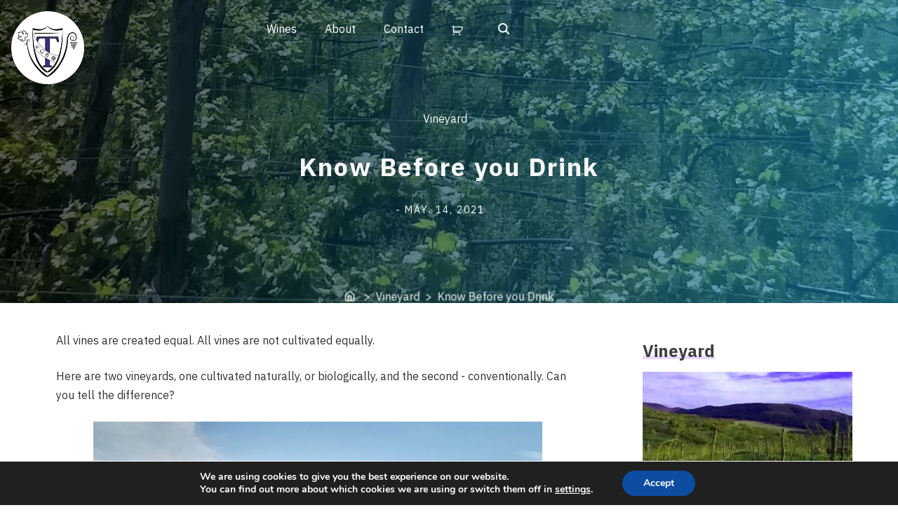

--- FILE ---
content_type: text/html; charset=UTF-8
request_url: https://www.nabairloze.com/vineyard/know-before-you-drink/
body_size: 20369
content:
<!doctype html>
<html lang="en-US">
<head>
	<meta charset="UTF-8">
	<meta name="viewport" content="width=device-width, initial-scale=1">
	<link rel="profile" href="https://gmpg.org/xfn/11">
	<title>Know Before you Drink &#8211; Vineyard on a hill</title>
<meta name='robots' content='max-image-preview:large' />
<link rel='dns-prefetch' href='//www.googletagmanager.com' />
<link rel='dns-prefetch' href='//fonts.googleapis.com' />
<link href='https://fonts.gstatic.com' crossorigin rel='preconnect' />
<link rel="alternate" type="application/rss+xml" title="Vineyard on a hill &raquo; Feed" href="https://www.nabairloze.com/feed/" />
<link rel="alternate" type="application/rss+xml" title="Vineyard on a hill &raquo; Comments Feed" href="https://www.nabairloze.com/comments/feed/" />
<link rel="alternate" title="oEmbed (JSON)" type="application/json+oembed" href="https://www.nabairloze.com/wp-json/oembed/1.0/embed?url=https%3A%2F%2Fwww.nabairloze.com%2Fvineyard%2Fknow-before-you-drink%2F" />
<link rel="alternate" title="oEmbed (XML)" type="text/xml+oembed" href="https://www.nabairloze.com/wp-json/oembed/1.0/embed?url=https%3A%2F%2Fwww.nabairloze.com%2Fvineyard%2Fknow-before-you-drink%2F&#038;format=xml" />
<style id='wp-img-auto-sizes-contain-inline-css'>
img:is([sizes=auto i],[sizes^="auto," i]){contain-intrinsic-size:3000px 1500px}
/*# sourceURL=wp-img-auto-sizes-contain-inline-css */
</style>
<style id='wp-emoji-styles-inline-css'>

	img.wp-smiley, img.emoji {
		display: inline !important;
		border: none !important;
		box-shadow: none !important;
		height: 1em !important;
		width: 1em !important;
		margin: 0 0.07em !important;
		vertical-align: -0.1em !important;
		background: none !important;
		padding: 0 !important;
	}
/*# sourceURL=wp-emoji-styles-inline-css */
</style>
<style id='wp-block-library-inline-css'>
:root{--wp-block-synced-color:#7a00df;--wp-block-synced-color--rgb:122,0,223;--wp-bound-block-color:var(--wp-block-synced-color);--wp-editor-canvas-background:#ddd;--wp-admin-theme-color:#007cba;--wp-admin-theme-color--rgb:0,124,186;--wp-admin-theme-color-darker-10:#006ba1;--wp-admin-theme-color-darker-10--rgb:0,107,160.5;--wp-admin-theme-color-darker-20:#005a87;--wp-admin-theme-color-darker-20--rgb:0,90,135;--wp-admin-border-width-focus:2px}@media (min-resolution:192dpi){:root{--wp-admin-border-width-focus:1.5px}}.wp-element-button{cursor:pointer}:root .has-very-light-gray-background-color{background-color:#eee}:root .has-very-dark-gray-background-color{background-color:#313131}:root .has-very-light-gray-color{color:#eee}:root .has-very-dark-gray-color{color:#313131}:root .has-vivid-green-cyan-to-vivid-cyan-blue-gradient-background{background:linear-gradient(135deg,#00d084,#0693e3)}:root .has-purple-crush-gradient-background{background:linear-gradient(135deg,#34e2e4,#4721fb 50%,#ab1dfe)}:root .has-hazy-dawn-gradient-background{background:linear-gradient(135deg,#faaca8,#dad0ec)}:root .has-subdued-olive-gradient-background{background:linear-gradient(135deg,#fafae1,#67a671)}:root .has-atomic-cream-gradient-background{background:linear-gradient(135deg,#fdd79a,#004a59)}:root .has-nightshade-gradient-background{background:linear-gradient(135deg,#330968,#31cdcf)}:root .has-midnight-gradient-background{background:linear-gradient(135deg,#020381,#2874fc)}:root{--wp--preset--font-size--normal:16px;--wp--preset--font-size--huge:42px}.has-regular-font-size{font-size:1em}.has-larger-font-size{font-size:2.625em}.has-normal-font-size{font-size:var(--wp--preset--font-size--normal)}.has-huge-font-size{font-size:var(--wp--preset--font-size--huge)}.has-text-align-center{text-align:center}.has-text-align-left{text-align:left}.has-text-align-right{text-align:right}.has-fit-text{white-space:nowrap!important}#end-resizable-editor-section{display:none}.aligncenter{clear:both}.items-justified-left{justify-content:flex-start}.items-justified-center{justify-content:center}.items-justified-right{justify-content:flex-end}.items-justified-space-between{justify-content:space-between}.screen-reader-text{border:0;clip-path:inset(50%);height:1px;margin:-1px;overflow:hidden;padding:0;position:absolute;width:1px;word-wrap:normal!important}.screen-reader-text:focus{background-color:#ddd;clip-path:none;color:#444;display:block;font-size:1em;height:auto;left:5px;line-height:normal;padding:15px 23px 14px;text-decoration:none;top:5px;width:auto;z-index:100000}html :where(.has-border-color){border-style:solid}html :where([style*=border-top-color]){border-top-style:solid}html :where([style*=border-right-color]){border-right-style:solid}html :where([style*=border-bottom-color]){border-bottom-style:solid}html :where([style*=border-left-color]){border-left-style:solid}html :where([style*=border-width]){border-style:solid}html :where([style*=border-top-width]){border-top-style:solid}html :where([style*=border-right-width]){border-right-style:solid}html :where([style*=border-bottom-width]){border-bottom-style:solid}html :where([style*=border-left-width]){border-left-style:solid}html :where(img[class*=wp-image-]){height:auto;max-width:100%}:where(figure){margin:0 0 1em}html :where(.is-position-sticky){--wp-admin--admin-bar--position-offset:var(--wp-admin--admin-bar--height,0px)}@media screen and (max-width:600px){html :where(.is-position-sticky){--wp-admin--admin-bar--position-offset:0px}}

/*# sourceURL=wp-block-library-inline-css */
</style><link rel='stylesheet' id='wc-blocks-style-css' href='https://www.nabairloze.com/wp-content/plugins/woocommerce/assets/client/blocks/wc-blocks.css?ver=wc-10.4.2' media='all' />
<style id='global-styles-inline-css'>
:root{--wp--preset--aspect-ratio--square: 1;--wp--preset--aspect-ratio--4-3: 4/3;--wp--preset--aspect-ratio--3-4: 3/4;--wp--preset--aspect-ratio--3-2: 3/2;--wp--preset--aspect-ratio--2-3: 2/3;--wp--preset--aspect-ratio--16-9: 16/9;--wp--preset--aspect-ratio--9-16: 9/16;--wp--preset--color--black: #000000;--wp--preset--color--cyan-bluish-gray: #abb8c3;--wp--preset--color--white: #ffffff;--wp--preset--color--pale-pink: #f78da7;--wp--preset--color--vivid-red: #cf2e2e;--wp--preset--color--luminous-vivid-orange: #ff6900;--wp--preset--color--luminous-vivid-amber: #fcb900;--wp--preset--color--light-green-cyan: #7bdcb5;--wp--preset--color--vivid-green-cyan: #00d084;--wp--preset--color--pale-cyan-blue: #8ed1fc;--wp--preset--color--vivid-cyan-blue: #0693e3;--wp--preset--color--vivid-purple: #9b51e0;--wp--preset--color--green: #0b8276;--wp--preset--color--yellow: #dccaf7;--wp--preset--gradient--vivid-cyan-blue-to-vivid-purple: linear-gradient(135deg,rgb(6,147,227) 0%,rgb(155,81,224) 100%);--wp--preset--gradient--light-green-cyan-to-vivid-green-cyan: linear-gradient(135deg,rgb(122,220,180) 0%,rgb(0,208,130) 100%);--wp--preset--gradient--luminous-vivid-amber-to-luminous-vivid-orange: linear-gradient(135deg,rgb(252,185,0) 0%,rgb(255,105,0) 100%);--wp--preset--gradient--luminous-vivid-orange-to-vivid-red: linear-gradient(135deg,rgb(255,105,0) 0%,rgb(207,46,46) 100%);--wp--preset--gradient--very-light-gray-to-cyan-bluish-gray: linear-gradient(135deg,rgb(238,238,238) 0%,rgb(169,184,195) 100%);--wp--preset--gradient--cool-to-warm-spectrum: linear-gradient(135deg,rgb(74,234,220) 0%,rgb(151,120,209) 20%,rgb(207,42,186) 40%,rgb(238,44,130) 60%,rgb(251,105,98) 80%,rgb(254,248,76) 100%);--wp--preset--gradient--blush-light-purple: linear-gradient(135deg,rgb(255,206,236) 0%,rgb(152,150,240) 100%);--wp--preset--gradient--blush-bordeaux: linear-gradient(135deg,rgb(254,205,165) 0%,rgb(254,45,45) 50%,rgb(107,0,62) 100%);--wp--preset--gradient--luminous-dusk: linear-gradient(135deg,rgb(255,203,112) 0%,rgb(199,81,192) 50%,rgb(65,88,208) 100%);--wp--preset--gradient--pale-ocean: linear-gradient(135deg,rgb(255,245,203) 0%,rgb(182,227,212) 50%,rgb(51,167,181) 100%);--wp--preset--gradient--electric-grass: linear-gradient(135deg,rgb(202,248,128) 0%,rgb(113,206,126) 100%);--wp--preset--gradient--midnight: linear-gradient(135deg,rgb(2,3,129) 0%,rgb(40,116,252) 100%);--wp--preset--font-size--small: 13px;--wp--preset--font-size--medium: 20px;--wp--preset--font-size--large: 36px;--wp--preset--font-size--x-large: 42px;--wp--preset--spacing--20: 0.44rem;--wp--preset--spacing--30: 0.67rem;--wp--preset--spacing--40: 1rem;--wp--preset--spacing--50: 1.5rem;--wp--preset--spacing--60: 2.25rem;--wp--preset--spacing--70: 3.38rem;--wp--preset--spacing--80: 5.06rem;--wp--preset--shadow--natural: 6px 6px 9px rgba(0, 0, 0, 0.2);--wp--preset--shadow--deep: 12px 12px 50px rgba(0, 0, 0, 0.4);--wp--preset--shadow--sharp: 6px 6px 0px rgba(0, 0, 0, 0.2);--wp--preset--shadow--outlined: 6px 6px 0px -3px rgb(255, 255, 255), 6px 6px rgb(0, 0, 0);--wp--preset--shadow--crisp: 6px 6px 0px rgb(0, 0, 0);}:root :where(.is-layout-flow) > :first-child{margin-block-start: 0;}:root :where(.is-layout-flow) > :last-child{margin-block-end: 0;}:root :where(.is-layout-flow) > *{margin-block-start: 24px;margin-block-end: 0;}:root :where(.is-layout-constrained) > :first-child{margin-block-start: 0;}:root :where(.is-layout-constrained) > :last-child{margin-block-end: 0;}:root :where(.is-layout-constrained) > *{margin-block-start: 24px;margin-block-end: 0;}:root :where(.is-layout-flex){gap: 24px;}:root :where(.is-layout-grid){gap: 24px;}body .is-layout-flex{display: flex;}.is-layout-flex{flex-wrap: wrap;align-items: center;}.is-layout-flex > :is(*, div){margin: 0;}body .is-layout-grid{display: grid;}.is-layout-grid > :is(*, div){margin: 0;}.has-black-color{color: var(--wp--preset--color--black) !important;}.has-cyan-bluish-gray-color{color: var(--wp--preset--color--cyan-bluish-gray) !important;}.has-white-color{color: var(--wp--preset--color--white) !important;}.has-pale-pink-color{color: var(--wp--preset--color--pale-pink) !important;}.has-vivid-red-color{color: var(--wp--preset--color--vivid-red) !important;}.has-luminous-vivid-orange-color{color: var(--wp--preset--color--luminous-vivid-orange) !important;}.has-luminous-vivid-amber-color{color: var(--wp--preset--color--luminous-vivid-amber) !important;}.has-light-green-cyan-color{color: var(--wp--preset--color--light-green-cyan) !important;}.has-vivid-green-cyan-color{color: var(--wp--preset--color--vivid-green-cyan) !important;}.has-pale-cyan-blue-color{color: var(--wp--preset--color--pale-cyan-blue) !important;}.has-vivid-cyan-blue-color{color: var(--wp--preset--color--vivid-cyan-blue) !important;}.has-vivid-purple-color{color: var(--wp--preset--color--vivid-purple) !important;}.has-green-color{color: var(--wp--preset--color--green) !important;}.has-yellow-color{color: var(--wp--preset--color--yellow) !important;}.has-black-background-color{background-color: var(--wp--preset--color--black) !important;}.has-cyan-bluish-gray-background-color{background-color: var(--wp--preset--color--cyan-bluish-gray) !important;}.has-white-background-color{background-color: var(--wp--preset--color--white) !important;}.has-pale-pink-background-color{background-color: var(--wp--preset--color--pale-pink) !important;}.has-vivid-red-background-color{background-color: var(--wp--preset--color--vivid-red) !important;}.has-luminous-vivid-orange-background-color{background-color: var(--wp--preset--color--luminous-vivid-orange) !important;}.has-luminous-vivid-amber-background-color{background-color: var(--wp--preset--color--luminous-vivid-amber) !important;}.has-light-green-cyan-background-color{background-color: var(--wp--preset--color--light-green-cyan) !important;}.has-vivid-green-cyan-background-color{background-color: var(--wp--preset--color--vivid-green-cyan) !important;}.has-pale-cyan-blue-background-color{background-color: var(--wp--preset--color--pale-cyan-blue) !important;}.has-vivid-cyan-blue-background-color{background-color: var(--wp--preset--color--vivid-cyan-blue) !important;}.has-vivid-purple-background-color{background-color: var(--wp--preset--color--vivid-purple) !important;}.has-green-background-color{background-color: var(--wp--preset--color--green) !important;}.has-yellow-background-color{background-color: var(--wp--preset--color--yellow) !important;}.has-black-border-color{border-color: var(--wp--preset--color--black) !important;}.has-cyan-bluish-gray-border-color{border-color: var(--wp--preset--color--cyan-bluish-gray) !important;}.has-white-border-color{border-color: var(--wp--preset--color--white) !important;}.has-pale-pink-border-color{border-color: var(--wp--preset--color--pale-pink) !important;}.has-vivid-red-border-color{border-color: var(--wp--preset--color--vivid-red) !important;}.has-luminous-vivid-orange-border-color{border-color: var(--wp--preset--color--luminous-vivid-orange) !important;}.has-luminous-vivid-amber-border-color{border-color: var(--wp--preset--color--luminous-vivid-amber) !important;}.has-light-green-cyan-border-color{border-color: var(--wp--preset--color--light-green-cyan) !important;}.has-vivid-green-cyan-border-color{border-color: var(--wp--preset--color--vivid-green-cyan) !important;}.has-pale-cyan-blue-border-color{border-color: var(--wp--preset--color--pale-cyan-blue) !important;}.has-vivid-cyan-blue-border-color{border-color: var(--wp--preset--color--vivid-cyan-blue) !important;}.has-vivid-purple-border-color{border-color: var(--wp--preset--color--vivid-purple) !important;}.has-green-border-color{border-color: var(--wp--preset--color--green) !important;}.has-yellow-border-color{border-color: var(--wp--preset--color--yellow) !important;}.has-vivid-cyan-blue-to-vivid-purple-gradient-background{background: var(--wp--preset--gradient--vivid-cyan-blue-to-vivid-purple) !important;}.has-light-green-cyan-to-vivid-green-cyan-gradient-background{background: var(--wp--preset--gradient--light-green-cyan-to-vivid-green-cyan) !important;}.has-luminous-vivid-amber-to-luminous-vivid-orange-gradient-background{background: var(--wp--preset--gradient--luminous-vivid-amber-to-luminous-vivid-orange) !important;}.has-luminous-vivid-orange-to-vivid-red-gradient-background{background: var(--wp--preset--gradient--luminous-vivid-orange-to-vivid-red) !important;}.has-very-light-gray-to-cyan-bluish-gray-gradient-background{background: var(--wp--preset--gradient--very-light-gray-to-cyan-bluish-gray) !important;}.has-cool-to-warm-spectrum-gradient-background{background: var(--wp--preset--gradient--cool-to-warm-spectrum) !important;}.has-blush-light-purple-gradient-background{background: var(--wp--preset--gradient--blush-light-purple) !important;}.has-blush-bordeaux-gradient-background{background: var(--wp--preset--gradient--blush-bordeaux) !important;}.has-luminous-dusk-gradient-background{background: var(--wp--preset--gradient--luminous-dusk) !important;}.has-pale-ocean-gradient-background{background: var(--wp--preset--gradient--pale-ocean) !important;}.has-electric-grass-gradient-background{background: var(--wp--preset--gradient--electric-grass) !important;}.has-midnight-gradient-background{background: var(--wp--preset--gradient--midnight) !important;}.has-small-font-size{font-size: var(--wp--preset--font-size--small) !important;}.has-medium-font-size{font-size: var(--wp--preset--font-size--medium) !important;}.has-large-font-size{font-size: var(--wp--preset--font-size--large) !important;}.has-x-large-font-size{font-size: var(--wp--preset--font-size--x-large) !important;}
/*# sourceURL=global-styles-inline-css */
</style>

<style id='classic-theme-styles-inline-css'>
/*! This file is auto-generated */
.wp-block-button__link{color:#fff;background-color:#32373c;border-radius:9999px;box-shadow:none;text-decoration:none;padding:calc(.667em + 2px) calc(1.333em + 2px);font-size:1.125em}.wp-block-file__button{background:#32373c;color:#fff;text-decoration:none}
/*# sourceURL=/wp-includes/css/classic-themes.min.css */
</style>
<link rel='stylesheet' id='tnado_hidefi_styles-css' href='https://www.nabairloze.com/wp-content/plugins/hide-featured-image-on-all-single-pagepost//tnado-styles.css?ver=6.9' media='all' />
<link rel='stylesheet' id='raratheme-companion-css' href='https://www.nabairloze.com/wp-content/plugins/raratheme-companion/public/css/raratheme-companion-public.min.css?ver=1.4.3' media='all' />
<link rel='stylesheet' id='woocommerce-layout-css' href='https://www.nabairloze.com/wp-content/plugins/woocommerce/assets/css/woocommerce-layout.css?ver=10.4.2' media='all' />
<link rel='stylesheet' id='woocommerce-smallscreen-css' href='https://www.nabairloze.com/wp-content/plugins/woocommerce/assets/css/woocommerce-smallscreen.css?ver=10.4.2' media='only screen and (max-width: 768px)' />
<link rel='stylesheet' id='woocommerce-general-css' href='https://www.nabairloze.com/wp-content/plugins/woocommerce/assets/css/woocommerce.css?ver=10.4.2' media='all' />
<style id='woocommerce-inline-inline-css'>
.woocommerce form .form-row .required { visibility: visible; }
/*# sourceURL=woocommerce-inline-inline-css */
</style>
<link rel='stylesheet' id='pliska-style-css' href='https://www.nabairloze.com/wp-content/themes/pliska/assets/css/app.css?ver=0.3.8' media='all' />
<link rel='stylesheet' media="print" onload="this.media='all'" id='pliska-fonts-css' href='//fonts.googleapis.com/css?family=IBM+Plex+Sans%3A500%2C700%2C900%7CIBM+Plex+Sans%3A300%2C400&#038;ver=0.3.8#038;subset=latin%2Clatin-ext&#038;display=swap' media='all' />
<link rel='stylesheet' id='pliska-woocommerce-style-css' href='https://www.nabairloze.com/wp-content/themes/pliska/assets/css/woocommerce.css?ver=0.3.8' media='all' />
<style id='pliska-woocommerce-style-inline-css'>
@font-face {
			font-family: "star";
			src: url("https://www.nabairloze.com/wp-content/plugins/woocommerce/assets/fonts/star.eot");
			src: url("https://www.nabairloze.com/wp-content/plugins/woocommerce/assets/fonts/star.eot?#iefix") format("embedded-opentype"),
				url("https://www.nabairloze.com/wp-content/plugins/woocommerce/assets/fonts/star.woff") format("woff"),
				url("https://www.nabairloze.com/wp-content/plugins/woocommerce/assets/fonts/star.ttf") format("truetype"),
				url("https://www.nabairloze.com/wp-content/plugins/woocommerce/assets/fonts/star.svg#star") format("svg");
			font-weight: normal;
			font-style: normal;
		}
/*# sourceURL=pliska-woocommerce-style-inline-css */
</style>
<link rel='stylesheet' id='slb_core-css' href='https://www.nabairloze.com/wp-content/plugins/simple-lightbox/client/css/app.css?ver=2.9.4' media='all' />
<link rel='stylesheet' id='moove_gdpr_frontend-css' href='https://www.nabairloze.com/wp-content/plugins/gdpr-cookie-compliance/dist/styles/gdpr-main.css?ver=5.0.9' media='all' />
<style id='moove_gdpr_frontend-inline-css'>
#moove_gdpr_cookie_modal,#moove_gdpr_cookie_info_bar,.gdpr_cookie_settings_shortcode_content{font-family:&#039;Nunito&#039;,sans-serif}#moove_gdpr_save_popup_settings_button{background-color:#373737;color:#fff}#moove_gdpr_save_popup_settings_button:hover{background-color:#000}#moove_gdpr_cookie_info_bar .moove-gdpr-info-bar-container .moove-gdpr-info-bar-content a.mgbutton,#moove_gdpr_cookie_info_bar .moove-gdpr-info-bar-container .moove-gdpr-info-bar-content button.mgbutton{background-color:#0C4DA2}#moove_gdpr_cookie_modal .moove-gdpr-modal-content .moove-gdpr-modal-footer-content .moove-gdpr-button-holder a.mgbutton,#moove_gdpr_cookie_modal .moove-gdpr-modal-content .moove-gdpr-modal-footer-content .moove-gdpr-button-holder button.mgbutton,.gdpr_cookie_settings_shortcode_content .gdpr-shr-button.button-green{background-color:#0C4DA2;border-color:#0C4DA2}#moove_gdpr_cookie_modal .moove-gdpr-modal-content .moove-gdpr-modal-footer-content .moove-gdpr-button-holder a.mgbutton:hover,#moove_gdpr_cookie_modal .moove-gdpr-modal-content .moove-gdpr-modal-footer-content .moove-gdpr-button-holder button.mgbutton:hover,.gdpr_cookie_settings_shortcode_content .gdpr-shr-button.button-green:hover{background-color:#fff;color:#0C4DA2}#moove_gdpr_cookie_modal .moove-gdpr-modal-content .moove-gdpr-modal-close i,#moove_gdpr_cookie_modal .moove-gdpr-modal-content .moove-gdpr-modal-close span.gdpr-icon{background-color:#0C4DA2;border:1px solid #0C4DA2}#moove_gdpr_cookie_info_bar span.moove-gdpr-infobar-allow-all.focus-g,#moove_gdpr_cookie_info_bar span.moove-gdpr-infobar-allow-all:focus,#moove_gdpr_cookie_info_bar button.moove-gdpr-infobar-allow-all.focus-g,#moove_gdpr_cookie_info_bar button.moove-gdpr-infobar-allow-all:focus,#moove_gdpr_cookie_info_bar span.moove-gdpr-infobar-reject-btn.focus-g,#moove_gdpr_cookie_info_bar span.moove-gdpr-infobar-reject-btn:focus,#moove_gdpr_cookie_info_bar button.moove-gdpr-infobar-reject-btn.focus-g,#moove_gdpr_cookie_info_bar button.moove-gdpr-infobar-reject-btn:focus,#moove_gdpr_cookie_info_bar span.change-settings-button.focus-g,#moove_gdpr_cookie_info_bar span.change-settings-button:focus,#moove_gdpr_cookie_info_bar button.change-settings-button.focus-g,#moove_gdpr_cookie_info_bar button.change-settings-button:focus{-webkit-box-shadow:0 0 1px 3px #0C4DA2;-moz-box-shadow:0 0 1px 3px #0C4DA2;box-shadow:0 0 1px 3px #0C4DA2}#moove_gdpr_cookie_modal .moove-gdpr-modal-content .moove-gdpr-modal-close i:hover,#moove_gdpr_cookie_modal .moove-gdpr-modal-content .moove-gdpr-modal-close span.gdpr-icon:hover,#moove_gdpr_cookie_info_bar span[data-href]>u.change-settings-button{color:#0C4DA2}#moove_gdpr_cookie_modal .moove-gdpr-modal-content .moove-gdpr-modal-left-content #moove-gdpr-menu li.menu-item-selected a span.gdpr-icon,#moove_gdpr_cookie_modal .moove-gdpr-modal-content .moove-gdpr-modal-left-content #moove-gdpr-menu li.menu-item-selected button span.gdpr-icon{color:inherit}#moove_gdpr_cookie_modal .moove-gdpr-modal-content .moove-gdpr-modal-left-content #moove-gdpr-menu li a span.gdpr-icon,#moove_gdpr_cookie_modal .moove-gdpr-modal-content .moove-gdpr-modal-left-content #moove-gdpr-menu li button span.gdpr-icon{color:inherit}#moove_gdpr_cookie_modal .gdpr-acc-link{line-height:0;font-size:0;color:transparent;position:absolute}#moove_gdpr_cookie_modal .moove-gdpr-modal-content .moove-gdpr-modal-close:hover i,#moove_gdpr_cookie_modal .moove-gdpr-modal-content .moove-gdpr-modal-left-content #moove-gdpr-menu li a,#moove_gdpr_cookie_modal .moove-gdpr-modal-content .moove-gdpr-modal-left-content #moove-gdpr-menu li button,#moove_gdpr_cookie_modal .moove-gdpr-modal-content .moove-gdpr-modal-left-content #moove-gdpr-menu li button i,#moove_gdpr_cookie_modal .moove-gdpr-modal-content .moove-gdpr-modal-left-content #moove-gdpr-menu li a i,#moove_gdpr_cookie_modal .moove-gdpr-modal-content .moove-gdpr-tab-main .moove-gdpr-tab-main-content a:hover,#moove_gdpr_cookie_info_bar.moove-gdpr-dark-scheme .moove-gdpr-info-bar-container .moove-gdpr-info-bar-content a.mgbutton:hover,#moove_gdpr_cookie_info_bar.moove-gdpr-dark-scheme .moove-gdpr-info-bar-container .moove-gdpr-info-bar-content button.mgbutton:hover,#moove_gdpr_cookie_info_bar.moove-gdpr-dark-scheme .moove-gdpr-info-bar-container .moove-gdpr-info-bar-content a:hover,#moove_gdpr_cookie_info_bar.moove-gdpr-dark-scheme .moove-gdpr-info-bar-container .moove-gdpr-info-bar-content button:hover,#moove_gdpr_cookie_info_bar.moove-gdpr-dark-scheme .moove-gdpr-info-bar-container .moove-gdpr-info-bar-content span.change-settings-button:hover,#moove_gdpr_cookie_info_bar.moove-gdpr-dark-scheme .moove-gdpr-info-bar-container .moove-gdpr-info-bar-content button.change-settings-button:hover,#moove_gdpr_cookie_info_bar.moove-gdpr-dark-scheme .moove-gdpr-info-bar-container .moove-gdpr-info-bar-content u.change-settings-button:hover,#moove_gdpr_cookie_info_bar span[data-href]>u.change-settings-button,#moove_gdpr_cookie_info_bar.moove-gdpr-dark-scheme .moove-gdpr-info-bar-container .moove-gdpr-info-bar-content a.mgbutton.focus-g,#moove_gdpr_cookie_info_bar.moove-gdpr-dark-scheme .moove-gdpr-info-bar-container .moove-gdpr-info-bar-content button.mgbutton.focus-g,#moove_gdpr_cookie_info_bar.moove-gdpr-dark-scheme .moove-gdpr-info-bar-container .moove-gdpr-info-bar-content a.focus-g,#moove_gdpr_cookie_info_bar.moove-gdpr-dark-scheme .moove-gdpr-info-bar-container .moove-gdpr-info-bar-content button.focus-g,#moove_gdpr_cookie_info_bar.moove-gdpr-dark-scheme .moove-gdpr-info-bar-container .moove-gdpr-info-bar-content a.mgbutton:focus,#moove_gdpr_cookie_info_bar.moove-gdpr-dark-scheme .moove-gdpr-info-bar-container .moove-gdpr-info-bar-content button.mgbutton:focus,#moove_gdpr_cookie_info_bar.moove-gdpr-dark-scheme .moove-gdpr-info-bar-container .moove-gdpr-info-bar-content a:focus,#moove_gdpr_cookie_info_bar.moove-gdpr-dark-scheme .moove-gdpr-info-bar-container .moove-gdpr-info-bar-content button:focus,#moove_gdpr_cookie_info_bar.moove-gdpr-dark-scheme .moove-gdpr-info-bar-container .moove-gdpr-info-bar-content span.change-settings-button.focus-g,span.change-settings-button:focus,button.change-settings-button.focus-g,button.change-settings-button:focus,#moove_gdpr_cookie_info_bar.moove-gdpr-dark-scheme .moove-gdpr-info-bar-container .moove-gdpr-info-bar-content u.change-settings-button.focus-g,#moove_gdpr_cookie_info_bar.moove-gdpr-dark-scheme .moove-gdpr-info-bar-container .moove-gdpr-info-bar-content u.change-settings-button:focus{color:#0C4DA2}#moove_gdpr_cookie_modal .moove-gdpr-branding.focus-g span,#moove_gdpr_cookie_modal .moove-gdpr-modal-content .moove-gdpr-tab-main a.focus-g,#moove_gdpr_cookie_modal .moove-gdpr-modal-content .moove-gdpr-tab-main .gdpr-cd-details-toggle.focus-g{color:#0C4DA2}#moove_gdpr_cookie_modal.gdpr_lightbox-hide{display:none}
/*# sourceURL=moove_gdpr_frontend-inline-css */
</style>
<link rel='stylesheet' id='ws-plugin--s2member-css' href='https://www.nabairloze.com/wp-content/plugins/s2member/s2member-o.php?ws_plugin__s2member_css=1&#038;qcABC=1&#038;ver=251005-220421-1273318377' media='all' />
<script src="https://www.nabairloze.com/wp-includes/js/jquery/jquery.min.js?ver=3.7.1" id="jquery-core-js"></script>
<script src="https://www.nabairloze.com/wp-includes/js/jquery/jquery-migrate.min.js?ver=3.4.1" id="jquery-migrate-js"></script>
<script src="https://www.googletagmanager.com/gtag/js?id&amp;ver=6.9" id="wk-analytics-script-js"></script>
<script id="wk-analytics-script-js-after">
function shouldTrack(){
var trackLoggedIn = false;
var loggedIn = false;
if(!loggedIn){
return true;
} else if( trackLoggedIn ) {
return true;
}
return false;
}
function hasWKGoogleAnalyticsCookie() {
return (new RegExp('wp_wk_ga_untrack_' + document.location.hostname)).test(document.cookie);
}
if (!hasWKGoogleAnalyticsCookie() && shouldTrack()) {
//Google Analytics
window.dataLayer = window.dataLayer || [];
function gtag(){dataLayer.push(arguments);}
gtag('js', new Date());
gtag('config', '', { 'anonymize_ip': true });
}

//# sourceURL=wk-analytics-script-js-after
</script>
<script src="https://www.nabairloze.com/wp-content/plugins/woocommerce/assets/js/jquery-blockui/jquery.blockUI.min.js?ver=2.7.0-wc.10.4.2" id="wc-jquery-blockui-js" defer data-wp-strategy="defer"></script>
<script id="wc-add-to-cart-js-extra">
var wc_add_to_cart_params = {"ajax_url":"/wp-admin/admin-ajax.php","wc_ajax_url":"/?wc-ajax=%%endpoint%%","i18n_view_cart":"View cart","cart_url":"https://www.nabairloze.com/cart/","is_cart":"","cart_redirect_after_add":"no"};
//# sourceURL=wc-add-to-cart-js-extra
</script>
<script src="https://www.nabairloze.com/wp-content/plugins/woocommerce/assets/js/frontend/add-to-cart.min.js?ver=10.4.2" id="wc-add-to-cart-js" defer data-wp-strategy="defer"></script>
<script src="https://www.nabairloze.com/wp-content/plugins/woocommerce/assets/js/js-cookie/js.cookie.min.js?ver=2.1.4-wc.10.4.2" id="wc-js-cookie-js" defer data-wp-strategy="defer"></script>
<script id="woocommerce-js-extra">
var woocommerce_params = {"ajax_url":"/wp-admin/admin-ajax.php","wc_ajax_url":"/?wc-ajax=%%endpoint%%","i18n_password_show":"Show password","i18n_password_hide":"Hide password"};
//# sourceURL=woocommerce-js-extra
</script>
<script src="https://www.nabairloze.com/wp-content/plugins/woocommerce/assets/js/frontend/woocommerce.min.js?ver=10.4.2" id="woocommerce-js" defer data-wp-strategy="defer"></script>
<script id="pliska-options-js-extra">
var pliska_customizer_object = {"overlay":"1","animation":"1","fixed_header":"1","sticky_header":"","has_header_image":"1","site_title_animation":"typewrite","myAjax":{"ajaxurl":"https://www.nabairloze.com/wp-admin/admin-ajax.php","has_voted":false}};
//# sourceURL=pliska-options-js-extra
</script>
<script src="https://www.nabairloze.com/wp-content/themes/pliska/assets/js/theme-options.min.js?ver=0.3.8" id="pliska-options-js"></script>
<link rel="https://api.w.org/" href="https://www.nabairloze.com/wp-json/" /><link rel="alternate" title="JSON" type="application/json" href="https://www.nabairloze.com/wp-json/wp/v2/posts/196" /><link rel="EditURI" type="application/rsd+xml" title="RSD" href="https://www.nabairloze.com/xmlrpc.php?rsd" />
<meta name="generator" content="WordPress 6.9" />
<meta name="generator" content="WooCommerce 10.4.2" />
<link rel="canonical" href="https://www.nabairloze.com/vineyard/know-before-you-drink/" />
<link rel='shortlink' href='https://www.nabairloze.com/?p=196' />
<meta name="econt-service-url" content="https://delivery.econt.com/" ><style>

/* CSS added by Hide Metadata Plugin */

.entry-meta .byline,
			.entry-meta .by-author,
			.entry-header .entry-meta > span.byline,
			.entry-meta .author.vcard {
				display: none;
			}</style>
<script async src="https://www.googletagmanager.com/gtag/js?id=G-T9S3FE5FQQ" type="text/javascript"></script><script type="text/javascript">window.dataLayer = window.dataLayer || [];function gtag(){dataLayer.push(arguments);}gtag('js', new Date());<!-- Global site tag (gtag.js) - Google Analytics -->


  window.dataLayer = window.dataLayer || [];
  function gtag(){dataLayer.push(arguments);}
  gtag('js', new Date());

  gtag('config', 'G-T9S3FE5FQQ');
</script><meta property="og:image" content="https://www.nabairloze.com/wp-content/uploads/2021/05/NBLchem-back-scaled.jpg" />	
	<style>
	body {
		color: #333333;
	}
	h1, h2, h3, h4, h5, h6, .entry-title a, .entry-title a:hover, .entry-title a:focus{
		color: #404040;
	}
	.hentry .feather-clock, .hentry .feather-comment {
		stroke: #333333;
		opacity: .75;
	}
	.hentry .tag-icon {
		fill: #333333;
		opacity: .65;
	}
	a {
		color: #128284;
	}
	a:hover, a:active, a:focus {
		color: #066664;
	}
	button, input[type="button"], input[type="reset"], input[type="submit"] {
		background: #0b8276;
	}
	.header-buttons .left-btn button {
		background: #dccaf7;
		border-color: #dccaf7;
	}
	.header-buttons .left-btn button:before {
		border: 2px solid #dccaf7;
	}
	.cart-counter {
		background: #dccaf7;
	}
	.top-meta .cat-links a:nth-of-type(3n+1) {
		background: #dccaf7;
	}
	.top-meta .cat-links a:nth-of-type(3n+1):hover {
		background: #0b8276;
	}
	.widget-area h2, .comments-title, .comment-reply-title, .related-posts-wrapper h2,
	.section-right-image h2, .section-left-image h2, .section-call-to-action h2, 
	.section-fullwidth-2 h2, .services-page h2, .about-page h2 {
		background-image: linear-gradient(to bottom, rgba(220, 202, 247, 0.4) 0%, rgba(220, 202, 247, 0.8) 100%)
	}
	.ionicon-youtube, .ionicon-pinterest, .ionicon-linkedin, .ionicon-instagram {
		fill: #dccaf7	}
	.feather-facebook, .feather-twitter, .feather-mail {
		stroke: #dccaf7	}
	#back-to-top {
		background: #56cdc1;
	}
	#back-to-top:hover {
		background: #249b8f;
	}
	.text-wrapper .entry-title a {
		background-image: linear-gradient(to bottom, #dccaf7 0%, #dccaf7 100%)	
	}
	.navigation .page-numbers:hover,
	.navigation .page-numbers.current {
		background-color: #dccaf7;
	}
	@media (max-width: 40em) {
		.slide-menu {
			background-color:  #066664;
		}
	}
	@media (min-width:40em){
		.search-form button {
			background: #56cdc1;
		}
		.fixed-header .site-menu a {
			color: #666666;
		}
		.no-header-image .site-menu a {
			color: #666666;
		}
		.no-header-image .ionicon-search {
			fill: #666666;
		}
		.static-header .search-item .search-icon svg,
		.sticky-header .search-item .search-icon svg {
			fill: #666666;
		}

		.site-menu ul ul a {
			background-color: #066664;
			transition: .4s all;
		}
		.site-menu ul ul a:hover, .site-menu ul ul .focus a, .site-menu ul ul ul a {
			background-color: #004d4b;

		}
		.site-menu ul ul ul .focus a, .site-menu ul ul ul a:hover {
			background-color: #00403e;

		}
		.site-menu .mega-menu ul a{
			background-color: #066664 !important;
		}
		.site-menu .mega-menu > ul > .focus > a, .site-menu .mega-menu ul ul .focus a, .site-menu .mega-menu ul a:hover {
			background-color: #004d4b !important;
		}

		.site-menu ul ul a {
			color: #fff;
		}

		.fixed-header .site-menu ul ul a {
			color: #fff;
		}

		#secondary .tagcloud a:hover {
			background-color: #dccaf7;
		}
	}

	.preloader-inside .bounce1{
		background-color: #0b8276;
	}
	.preloader-inside .bounce2{
		background-color: #dccaf7;
	}

	.has-green-color, .has-green-color:focus, .has-green-color:hover, .has-green-color:visited {
		color: #0b8276	}

	.has-yellow-color, .has-yellow-color:focus, .has-yellow-color:hover, .has-yellow-color:visited {
		color: #82709d	}
	hr.has-yellow-color {
		background-color: #dccaf7	}
	.has-green-color:before {
		border: 1px solid #0b8276	}
	.has-yellow-color:before{
		border: 1px solid #82709d	}
	.has-yellow-background-color {
		background-color: #dccaf7	}
	.has-green-background-color {
		background-color: #0b8276	}
	.dark-mode a, .dark-mode a:hover, .dark-mode a:focus {
		color: #dccaf7;
	}
	</style>
	
		<style>

	.main-navigation-container {
		background: transparent;
		position: fixed;
		z-index: 9;
		transition: background-color .15s ease-out;
	}

	.main-navigation-container.fixed-header {
		background-color: #fff;
	}

	.menu-toggle .burger,
	.menu-toggle .burger:before,
	.menu-toggle .burger:after {
		border-bottom: 2px solid #f7f7f7;
	}

	.fixed-header .menu-toggle .burger,
	.fixed-header .burger:before,
	.fixed-header .burger:after {
		border-bottom: 2px solid #333;
	}

	.main-navigation-container .site-title a, .main-navigation-container p.site-description {
		color: #fff;
	}
	.fixed-header .site-title a, .fixed-header p.site-description {
		color: #blank;
	}
	.no-header-image .site-title a, .no-header-image p.site-description {
		color: #blank;
	}

	.fixed-header {
		top: 0;
	}

	@media (min-width: 40em) {
		.fixed-header {
			top: auto;
		}
		.site-menu a {
			color: #fff;
		}
	}
	</style> 
	<script>
	</script>
		<style type="text/css">
h1,
h2,
h3,
h4,
h5,
h6 {
	font-family: IBM Plex Sans ;
}

body {
	font-family: IBM Plex Sans;
    font-size: 16px;
}

		
</style>
	
    <style type="text/css">
        .woocommerce-page #secondary {
            display: block;
        }

        .woocommerce-page .wrapper {
            flex-direction: row;
        }
        @media (min-width: 40em){
            .woocommerce-page .site-main {
                max-width: 70%;
            } 
        }

    </style>
    
    <style type="text/css">

        .woocommerce.single-product.single #secondary {
            display: block;
        }

        .woocommerce.single-product.single .wrapper {
            flex-direction: row;
        }
        @media (min-width: 40em){
            .woocommerce.single-product.single .site-main {
                max-width: 70%;
            }
        }
        
    </style>
    
    
<style type="text/css">
.dark-mode-widget {
    display: none}
</style>

<script>

    localStorage.removeItem('pliskaLightMode');
</script> 

	<noscript><style>.woocommerce-product-gallery{ opacity: 1 !important; }</style></noscript>
	        
        <style type="text/css">
        .site-title a, .site-description {
            color: #blank;
        }
        </style>

                
    <style>
        .header-image-wrapper {
            height: 60vh;
            background-image: url(https://www.nabairloze.com/wp-content/uploads/2021/05/NBLchem-back-scaled.jpg);
            background-repeat: no-repeat;
            background-size: initial;
            background-position: bottom;
            position: relative;
            padding-bottom: 2em;
        }
        
                    .header-image-wrapper::before {
                background: linear-gradient(to left, rgba(25, 151, 210, 0.6), rgba(0, 0, 0, 0.6));
                width: 100%;
                height: 100%;
                top: 0px;
                left: 0px;
                position: absolute;
                display: inline-block;
                content: "";
            } 
                    .img-overlay {
            background-color: rgba(0, 0, 0, .1);
        } 
        
        @media (max-width: 40em) {
            .admin-bar .header-image-wrapper {
                height: calc(100vh - 96px);
            }
            .header-image-wrapper {
                height: calc(100vh - 48px);
            }
        }
        
        @media (min-width: 40em){
            .header-image-wrapper {
                background-attachment: fixed;
            }
        }

                @media (min-width: 100em) {
            .admin-bar .header-image-wrapper, .header-image-wrapper {
                height: 60vh;
            }
        }
            
    </style>
    <script>
        //static header fix
        window.addEventListener('DOMContentLoaded', function(){
            if(document.body.className.indexOf('static-header') > -1) {
                var adminBar = document.getElementById('wpadminbar').offsetHeight || 0;
                var menuHeight = document.getElementById("main-navigation").parentElement.offsetHeight + adminBar;
                var headerImgWrapper = document.getElementsByClassName('header-image-wrapper')[0];
                var headerImgHeight = '60vh';
                var dynamicImgHeight = 'calc(' + headerImgHeight + ' - ' + menuHeight + 'px)';
                headerImgWrapper.style.height = dynamicImgHeight;
            }
        })
    </script>

        	<noscript><style>.preloader {display: none;}</style></noscript>
	<link rel="icon" href="https://www.nabairloze.com/wp-content/uploads/2021/02/cropped-wineLogo-32x32.jpg" sizes="32x32" />
<link rel="icon" href="https://www.nabairloze.com/wp-content/uploads/2021/02/cropped-wineLogo-192x192.jpg" sizes="192x192" />
<link rel="apple-touch-icon" href="https://www.nabairloze.com/wp-content/uploads/2021/02/cropped-wineLogo-180x180.jpg" />
<meta name="msapplication-TileImage" content="https://www.nabairloze.com/wp-content/uploads/2021/02/cropped-wineLogo-270x270.jpg" />
		<style id="wp-custom-css">
			.site-info {display:none!important}
.woocommerce-Tabs-panel--description h2 {display:none}		</style>
		<link rel='stylesheet' id='owl-carousel-css' href='https://www.nabairloze.com/wp-content/plugins/raratheme-companion/public/css/owl.carousel.min.css?ver=2.2.1' media='all' />
<link rel='stylesheet' id='owl-theme-default-css' href='https://www.nabairloze.com/wp-content/plugins/raratheme-companion/public/css/owl.theme.default.min.css?ver=2.2.1' media='all' />
</head>

<body 
class="wp-singular post-template-default single single-post postid-196 single-format-standard wp-custom-logo wp-theme-pliska theme-pliska woocommerce-no-js has-header-image woocommerce-active" itemscope itemtype="http://schema.org/WebPage">
	<div id="page" class="site">
	<a class="skip-link screen-reader-text" href="#primary">Skip to content</a>

<header id="masthead" class="site-header" role="banner"  itemscope itemtype="http://schema.org/WPHeader">
	<div class="main-navigation-container">
		<div class="site-branding">
			<a href="https://www.nabairloze.com/" class="custom-logo-link" rel="home"><img width="800" height="800" src="https://www.nabairloze.com/wp-content/uploads/2023/01/SiteLogoInCircle.png" class="custom-logo" alt="Vineyard on a hill" decoding="async" fetchpriority="high" srcset="https://www.nabairloze.com/wp-content/uploads/2023/01/SiteLogoInCircle.png 800w, https://www.nabairloze.com/wp-content/uploads/2023/01/SiteLogoInCircle-300x300.png 300w, https://www.nabairloze.com/wp-content/uploads/2023/01/SiteLogoInCircle-100x100.png 100w, https://www.nabairloze.com/wp-content/uploads/2023/01/SiteLogoInCircle-150x150.png 150w, https://www.nabairloze.com/wp-content/uploads/2023/01/SiteLogoInCircle-768x768.png 768w" sizes="(max-width: 800px) 100vw, 800px" /></a>		</div><!-- .site-branding -->
		<!--main nav -->
		<nav id="main-navigation" class="main-navigation site-menu" role="navigation" tabindex="-1"  itemscope itemtype="http://schema.org/SiteNavigationElement">
				<button aria-label="Click to toggle dark mode" class="dark-mode-widget">
		<div class="theme-toggle"></div>
		<div><span></span></div>
	</button>
		<script>
	(function(){
		var switchers = document.getElementsByClassName('dark-mode-widget');
		for (var i = 0; i < switchers.length; i++) {
			var switcher = switchers[i];
			if (localStorage.getItem('pliskaNightMode')) {
				document.body.className +=' dark-mode';
				switcher.className += ' js-toggle--checked';
			}
			if (localStorage.getItem('pliskaLightMode')) {
				document.body.className = document.body.className.replace('dark-mode', '');
				switcher.className = switcher.className.replace('js-toggle--checked', '');
			}
			if(document.body.className.indexOf('dark-mode')> -1){
				switcher.className += ' js-toggle--checked';
			}
		}
	})();
	</script>
				<button class="menu-toggle" data-toggle="collapse" aria-controls="top-menu" aria-expanded="false" aria-label="Toggle Navigation">
				<span class="menu-toggle-icon">
					<input class="burger-check" id="burger-check" type="checkbox"><label for="burger-check" class="burger"></label>
				</span>
			</button>
			<div class="slide-menu slide-section"><ul id="primary-menu" class=""><li id="menu-item-55" class="menu-item menu-item-type-post_type menu-item-object-page menu-item-55"><a href="https://www.nabairloze.com/wines/">Wines</a></li>
<li id="menu-item-15" class="menu-item menu-item-type-post_type menu-item-object-page menu-item-15"><a href="https://www.nabairloze.com/about/">About</a></li>
<li id="menu-item-17" class="menu-item menu-item-type-post_type menu-item-object-page menu-item-17"><a href="https://www.nabairloze.com/contact/">Contact</a></li>
			<li class="site-header-cart">
				    <a class="cart-contents" href="https://www.nabairloze.com/cart/" title="Cart View">
	<span class="cart-contents-count">
	<i class="cart-icon"></i>
	&nbsp;</span>
    </a> 
    			</li>
			
	<li class="search-item">
		<form class="search-form" role="search" method="get" action="https://www.nabairloze.com/">
    <label for='s'>
        <span class="screen-reader-text">Search Here...</span>
        <input type="search" class="search-field" placeholder="Search Here..." value="" name="s">
    </label>
	<button type="submit" aria-label="search">
        <i class="search-icon">
            <svg xmlns="http://www.w3.org/2000/svg" width="20" height="20" viewBox="0 0 512 512" role="img" fill="#fff" class="svg-icon ionicon-search"><title>Search</title><path d="M456.69 421.39L362.6 327.3a173.81 173.81 0 0034.84-104.58C397.44 126.38 319.06 48 222.72 48S48 126.38 48 222.72s78.38 174.72 174.72 174.72A173.81 173.81 0 00327.3 362.6l94.09 94.09a25 25 0 0035.3-35.3zM97.92 222.72a124.8 124.8 0 11124.8 124.8 124.95 124.95 0 01-124.8-124.8z"></path></svg>        </i>
    </button>
</form>		<a href="#search-open">
			<span class="screen-reader-text">Search</span>
			<i class="search-icon">
				<svg xmlns="http://www.w3.org/2000/svg" width="20" height="20" viewBox="0 0 512 512" role="img" fill="#fff" class="svg-icon ionicon-search"><title>Search</title><path d="M456.69 421.39L362.6 327.3a173.81 173.81 0 0034.84-104.58C397.44 126.38 319.06 48 222.72 48S48 126.38 48 222.72s78.38 174.72 174.72 174.72A173.81 173.81 0 00327.3 362.6l94.09 94.09a25 25 0 0035.3-35.3zM97.92 222.72a124.8 124.8 0 11124.8 124.8 124.95 124.95 0 01-124.8-124.8z"></path></svg>			</i>
		</a>
	</li>
		<li class="dark-mode-menu-item">
			<button aria-label="Click to toggle dark mode" class="dark-mode-widget">
		<div class="theme-toggle"></div>
		<div><span></span></div>
	</button>
		<script>
	(function(){
		var switchers = document.getElementsByClassName('dark-mode-widget');
		for (var i = 0; i < switchers.length; i++) {
			var switcher = switchers[i];
			if (localStorage.getItem('pliskaNightMode')) {
				document.body.className +=' dark-mode';
				switcher.className += ' js-toggle--checked';
			}
			if (localStorage.getItem('pliskaLightMode')) {
				document.body.className = document.body.className.replace('dark-mode', '');
				switcher.className = switcher.className.replace('js-toggle--checked', '');
			}
			if(document.body.className.indexOf('dark-mode')> -1){
				switcher.className += ' js-toggle--checked';
			}
		}
	})();
	</script>
		</li>
	</ul></div>		</nav>
		<!-- .main nav -->
	</div>
		<div class="header-image-wrapper">
			
	<div id="header-page-title">
	
		<div id="header-page-title-inside"> 
	
					<div class="pretitle-meta">
											<span class="screen-reader-text">Post Categories</span>
				<span class="cat-links show">
					<a href="https://www.nabairloze.com/./vineyard/" rel="category tag">Vineyard</a>				</span>
							</div> <div class="post-title"><h1 class="entry-title" itemprop="headline">Know Before you Drink</h1></div>			<div class="after-title-meta">
				<span class="screen-reader-text">Post date</span><span class="posted-on"><a href="https://www.nabairloze.com/vineyard/know-before-you-drink/" rel="bookmark"><time class="entry-date published" datetime="2021-05-14T12:10:13+00:00">- May. 14, 2021</time></a></span>			</div> 	
		</div> 
	</div>
	
			<div class="meta-arrow 
				 ">
			<a href="#primary" aria-label="Skip to Content"><span></span></a>
		</div>
		
	<div class="breadcrumbs 
				" 
		 itemprop="breadcrumb"		>
		<div>
			<a href="
		https://www.nabairloze.com		">
				<span class="screen-reader-text">
			Home		</span>
			<svg xmlns="http://www.w3.org/2000/svg" width="16" height="16" viewBox="0 0 24 24" fill="none" stroke="#f7f7f7" stroke-width="2" stroke-linecap="round" stroke-linejoin="round" class="feather feather-home"><path d="M3 9l9-7 9 7v11a2 2 0 0 1-2 2H5a2 2 0 0 1-2-2z"></path><polyline points="9 22 9 12 15 12 15 22"></polyline></svg>			</a>

			&nbsp;&nbsp;&#62;&nbsp;&nbsp;Vineyard&nbsp;&nbsp;&#62;&nbsp;&nbsp;Know Before you Drink		</div>
	</div>
					</div>
			<div class="img-overlay"></div>
		</header>
<!--Site wrapper-->
<div id="wrapper" class="wrapper">
	<main id="primary" class="site-main" role="main">
		
<article id="post-196" class="post-196 post type-post status-publish format-standard hentry category-vineyard">

	<div class="entry-content"  itemprop="articleBody" >
		<p>All vines are created equal. All vines are not cultivated equally.</p>
<p>Here are two vineyards, one cultivated naturally, or biologically, and the second - conventionally. Can you tell the difference?</p>
<p><a href="http://www.nabairloze.com/wp-content/uploads/2021/05/NBLchem-back-scaled.jpg" data-slb-active="1" data-slb-asset="1716368576" data-slb-internal="0" data-slb-group="196"><img decoding="async" class="wp-image-201 aligncenter" src="http://www.nabairloze.com/wp-content/uploads/2021/05/NBLchem-back-300x225.jpg" alt="" width="640" height="480" srcset="https://www.nabairloze.com/wp-content/uploads/2021/05/NBLchem-back-300x225.jpg 300w, https://www.nabairloze.com/wp-content/uploads/2021/05/NBLchem-back-1024x768.jpg 1024w, https://www.nabairloze.com/wp-content/uploads/2021/05/NBLchem-back-768x576.jpg 768w, https://www.nabairloze.com/wp-content/uploads/2021/05/NBLchem-back-1536x1152.jpg 1536w, https://www.nabairloze.com/wp-content/uploads/2021/05/NBLchem-back-2048x1536.jpg 2048w" sizes="(max-width: 640px) 100vw, 640px" /></a></p>
<p>It always scares me when I see a "perfect" vineyard, or any cultivated field for that matter, where there's no life. In the vineyard in the front, you can feel the crawling, the slither, the jumping, the pulsation - all types of movements of life. At the same time, the second vineyard in the back looks like a chemical warfare zone.</p>
<p>In both places vines grow and produce grapes. The grapes are turned into wine. And someone will tell you that none of the chemicals used to burn the soil in the second vineyard will get into the wine you may innocently drink.</p>
<p>Truth is that if you do drink wine only <em>occasionally</em> and if <em>you don't care</em> about the poisoning of soil then drinking conventionally grown wines is fine. Cheers!</p>
<p>Truth is that just like all living creatures vines do have perceptions about their surroundings. They interact with the living organisms around them. They absorb life.</p>
<p>I often imagine that a vine surrounded by tens and hundreds of other different plants has conversations with them. They talk about the day, the weather, the food and even about the predators. Crazy! Leaving out the romantic view, scientists call this "chemical communication."</p>
<p>Such chemical communication happens because of "volatile organic compounds (VOCs) [that] can be released from leaves, fruits, and flowers. VOCs play various roles in plant development, survival, and gene expression." Inquiring minds can read more about this at "<a href="https://www.the-scientist.com/5-prime/whisper-down-the-vine-plant-communication-51337">Whisper Down the Vine: Plant Communication</a>."</p>
<p>A conventional vine producing conventional grapes has no life experiences at all. It grows in a sterile environment, does not communicate, thus does not learn anything about life, does not teach anything to its kids - the grapes. Sadly, the grapes contain exactly what the synthetic fertilizer had to give to them. How come then the wine "connoisseurs" talk about the variety of fruit aromas and flavors in wine? Well, we, the hominids, have not yet managed to completely kill the equally created nature of vines. Not yet.</p>
<p>If you are reading this you are smart enough to have heard and know that "a wine is made in the vineyard." But did you ever ask which vineyard? Or <em>what</em> vineyard?</p>
<p>One thing is sure - every glass we raise when filled with conventionally grown wine promotes nothing but deterioration of life.</p>
<p>There's a vineyard. It is clean from abusive chemicals. Not only - there are more than one such vineyards. There are enthusiasts who cultivate these vineyards for the love of nature. There, in those vineyards - life happens.</p>
<figure id="attachment_206" aria-describedby="caption-attachment-206" style="width: 300px" class="wp-caption alignleft"><a href="http://www.nabairloze.com/wp-content/uploads/2021/05/conventional1-scaled.jpg" data-slb-active="1" data-slb-asset="304181711" data-slb-internal="0" data-slb-group="196"><img decoding="async" class="size-medium wp-image-206" src="http://www.nabairloze.com/wp-content/uploads/2021/05/conventional1-300x225.jpg" alt="" width="300" height="225" srcset="https://www.nabairloze.com/wp-content/uploads/2021/05/conventional1-300x225.jpg 300w, https://www.nabairloze.com/wp-content/uploads/2021/05/conventional1-1024x768.jpg 1024w, https://www.nabairloze.com/wp-content/uploads/2021/05/conventional1-768x576.jpg 768w, https://www.nabairloze.com/wp-content/uploads/2021/05/conventional1-1536x1152.jpg 1536w, https://www.nabairloze.com/wp-content/uploads/2021/05/conventional1-2048x1536.jpg 2048w" sizes="(max-width: 300px) 100vw, 300px" /></a><figcaption id="caption-attachment-206" class="wp-caption-text">Conventionally cultivated vineyard</figcaption></figure>
<figure id="attachment_207" aria-describedby="caption-attachment-207" style="width: 300px" class="wp-caption alignleft"><a href="http://www.nabairloze.com/wp-content/uploads/2021/05/NBL-bio-scaled.jpg" data-slb-active="1" data-slb-asset="432042446" data-slb-internal="0" data-slb-group="196"><img decoding="async" class="size-medium wp-image-207" src="http://www.nabairloze.com/wp-content/uploads/2021/05/NBL-bio-300x225.jpg" alt="" width="300" height="225" srcset="https://www.nabairloze.com/wp-content/uploads/2021/05/NBL-bio-300x225.jpg 300w, https://www.nabairloze.com/wp-content/uploads/2021/05/NBL-bio-1024x768.jpg 1024w, https://www.nabairloze.com/wp-content/uploads/2021/05/NBL-bio-768x576.jpg 768w, https://www.nabairloze.com/wp-content/uploads/2021/05/NBL-bio-1536x1152.jpg 1536w, https://www.nabairloze.com/wp-content/uploads/2021/05/NBL-bio-2048x1536.jpg 2048w" sizes="(max-width: 300px) 100vw, 300px" /></a><figcaption id="caption-attachment-207" class="wp-caption-text">Vineyard with spontaneous plant growth</figcaption></figure>
<figure id="attachment_208" aria-describedby="caption-attachment-208" style="width: 225px" class="wp-caption alignleft"><a href="http://www.nabairloze.com/wp-content/uploads/2021/05/conventional2-scaled.jpg" data-slb-active="1" data-slb-asset="654267944" data-slb-internal="0" data-slb-group="196"><img loading="lazy" decoding="async" class="size-medium wp-image-208" src="http://www.nabairloze.com/wp-content/uploads/2021/05/conventional2-225x300.jpg" alt="" width="225" height="300" srcset="https://www.nabairloze.com/wp-content/uploads/2021/05/conventional2-225x300.jpg 225w, https://www.nabairloze.com/wp-content/uploads/2021/05/conventional2-scaled-300x400.jpg 300w, https://www.nabairloze.com/wp-content/uploads/2021/05/conventional2-768x1024.jpg 768w, https://www.nabairloze.com/wp-content/uploads/2021/05/conventional2-1152x1536.jpg 1152w, https://www.nabairloze.com/wp-content/uploads/2021/05/conventional2-1536x2048.jpg 1536w, https://www.nabairloze.com/wp-content/uploads/2021/05/conventional2-scaled.jpg 1920w" sizes="auto, (max-width: 225px) 100vw, 225px" /></a><figcaption id="caption-attachment-208" class="wp-caption-text">Conventionally grown vineyard - possibly, terrain is soaked with glyphosate</figcaption></figure>
<figure id="attachment_209" aria-describedby="caption-attachment-209" style="width: 300px" class="wp-caption alignleft"><a href="http://www.nabairloze.com/wp-content/uploads/2021/05/NBL-Vio-Pan-scaled.jpg" data-slb-active="1" data-slb-asset="33962230" data-slb-internal="0" data-slb-group="196"><img loading="lazy" decoding="async" class="size-medium wp-image-209" src="http://www.nabairloze.com/wp-content/uploads/2021/05/NBL-Vio-Pan-300x93.jpg" alt="" width="300" height="93" srcset="https://www.nabairloze.com/wp-content/uploads/2021/05/NBL-Vio-Pan-300x93.jpg 300w, https://www.nabairloze.com/wp-content/uploads/2021/05/NBL-Vio-Pan-1024x318.jpg 1024w, https://www.nabairloze.com/wp-content/uploads/2021/05/NBL-Vio-Pan-768x239.jpg 768w, https://www.nabairloze.com/wp-content/uploads/2021/05/NBL-Vio-Pan-1536x478.jpg 1536w, https://www.nabairloze.com/wp-content/uploads/2021/05/NBL-Vio-Pan-2048x637.jpg 2048w" sizes="auto, (max-width: 300px) 100vw, 300px" /></a><figcaption id="caption-attachment-209" class="wp-caption-text">After mid-row cultivation, indigenous plants are growing back</figcaption></figure>
	</div><!-- .entry-content -->

	<footer class="entry-footer">
			</footer><!-- .entry-footer -->
</article><!-- #post-196 -->
	<nav class="navigation post-navigation" aria-label="Posts navigation">
		<h2 class="screen-reader-text">Posts navigation</h2>
		<div class="nav-links"><div class="nav-previous"><a href="https://www.nabairloze.com/vineyard/rose-vines-and-grapes/" rel="prev"><span class="nav-subtitle">&#60;</span> <span class="nav-title">Rosé &#8211; vines and grapes</span></a></div><div class="nav-next"><a href="https://www.nabairloze.com/vineyard/pruning-for-2022/" rel="next"><span class="nav-title">Pruning for 2022 </span><span class="nav-subtitle">&#62;</span></a></div></div>
	</nav>				<div class="related-posts-wrapper
			">        
			<h2>Related Posts</h2>
			<div class="related-posts">
								<div class="related-post">
							<a class="post-thumbnail" href="https://www.nabairloze.com/vineyard/pruning-for-2022/" aria-hidden="true" tabindex="-1">
			<figure>
				<img width="300" height="251" src="https://www.nabairloze.com/wp-content/uploads/2022/01/Jan03-22Snap-1-300x251.webp" class="attachment-medium size-medium wp-post-image" alt="Pruning for 2022" decoding="async" loading="lazy" srcset="https://www.nabairloze.com/wp-content/uploads/2022/01/Jan03-22Snap-1-300x251.webp 300w, https://www.nabairloze.com/wp-content/uploads/2022/01/Jan03-22Snap-1-768x642.webp 768w, https://www.nabairloze.com/wp-content/uploads/2022/01/Jan03-22Snap-1-160x134.webp 160w, https://www.nabairloze.com/wp-content/uploads/2022/01/Jan03-22Snap-1-260x217.webp 260w, https://www.nabairloze.com/wp-content/uploads/2022/01/Jan03-22Snap-1.webp 800w" sizes="auto, (max-width: 300px) 100vw, 300px" />			</figure>
		</a> 
							<div class="related-posts-link">        
						<a rel="external" 
							href="https://www.nabairloze.com/vineyard/pruning-for-2022/">Pruning for 2022						</a>        
					</div>
				</div>
									<div class="related-post">
							<a class="post-thumbnail" href="https://www.nabairloze.com/vineyard/rose-vines-and-grapes/" aria-hidden="true" tabindex="-1">
			<figure>
				<img width="300" height="225" src="https://www.nabairloze.com/wp-content/uploads/2021/06/IMG_20210423_075901253-300x225.jpg" class="attachment-medium size-medium wp-post-image" alt="Rosé &#8211; vines and grapes" decoding="async" loading="lazy" srcset="https://www.nabairloze.com/wp-content/uploads/2021/06/IMG_20210423_075901253-300x225.jpg 300w, https://www.nabairloze.com/wp-content/uploads/2021/06/IMG_20210423_075901253-1024x768.jpg 1024w, https://www.nabairloze.com/wp-content/uploads/2021/06/IMG_20210423_075901253-768x576.jpg 768w, https://www.nabairloze.com/wp-content/uploads/2021/06/IMG_20210423_075901253-1536x1152.jpg 1536w, https://www.nabairloze.com/wp-content/uploads/2021/06/IMG_20210423_075901253-2048x1536.jpg 2048w" sizes="auto, (max-width: 300px) 100vw, 300px" />			</figure>
		</a> 
							<div class="related-posts-link">        
						<a rel="external" 
							href="https://www.nabairloze.com/vineyard/rose-vines-and-grapes/">Rosé &#8211; vines and grapes						</a>        
					</div>
				</div>
									<div class="related-post">
							<a class="post-thumbnail" href="https://www.nabairloze.com/vineyard/pruning-2020-2021-is-complete/" aria-hidden="true" tabindex="-1">
			<figure>
				<img width="225" height="300" src="https://www.nabairloze.com/wp-content/uploads/2021/03/PrunningOver-225x300.jpg" class="attachment-medium size-medium wp-post-image" alt="Pruning 2020-2021 is Complete" decoding="async" loading="lazy" srcset="https://www.nabairloze.com/wp-content/uploads/2021/03/PrunningOver-225x300.jpg 225w, https://www.nabairloze.com/wp-content/uploads/2021/03/PrunningOver-scaled-300x400.jpg 300w, https://www.nabairloze.com/wp-content/uploads/2021/03/PrunningOver-768x1024.jpg 768w, https://www.nabairloze.com/wp-content/uploads/2021/03/PrunningOver-1152x1536.jpg 1152w, https://www.nabairloze.com/wp-content/uploads/2021/03/PrunningOver-1536x2048.jpg 1536w, https://www.nabairloze.com/wp-content/uploads/2021/03/PrunningOver-600x800.jpg 600w, https://www.nabairloze.com/wp-content/uploads/2021/03/PrunningOver-scaled.jpg 1920w" sizes="auto, (max-width: 225px) 100vw, 225px" />			</figure>
		</a> 
							<div class="related-posts-link">        
						<a rel="external" 
							href="https://www.nabairloze.com/vineyard/pruning-2020-2021-is-complete/">Pruning 2020-2021 is Complete						</a>        
					</div>
				</div>
								</div> 
		</div>
			
	</main><!-- #main -->
		<aside id="secondary" class="widget-area" role="complementary"  itemscope itemtype="http://schema.org/WPSideBar">
		<section id="rara_posts_category_slider_widget-3" class="widget widget_rara_posts_category_slider_widget"><h2 class="widget-title">Vineyard</h2><div id="sync1-91" class="owl-carousel owl-theme">									<div class="item">
						<a target="_self" href="https://www.nabairloze.com/vineyard/pruning-for-2022/" class="post-thumbnail">
							<img class="carousel-thumb" src="https://www.nabairloze.com/wp-content/uploads/2022/01/Jan03-22Snap-1-330x190.webp">
						</a>
						<div class="carousel-title">
                                <span class="cat-links"><a target="_self" href="https://www.nabairloze.com/./vineyard/" alt="View all posts in Vineyard">Vineyard</a></span>							<h3 class="title"><a target="_self" href="https://www.nabairloze.com/vineyard/pruning-for-2022/">Pruning for 2022</a></h3>
						</div>
                        </div>
									<div class="item">
						<a target="_self" href="https://www.nabairloze.com/vineyard/know-before-you-drink/" class="post-thumbnail">
							<img class="carousel-thumb" src="https://www.nabairloze.com/wp-content/uploads/2021/05/NBLchem-back-scaled.jpg">
						</a>
						<div class="carousel-title">
                                <span class="cat-links"><a target="_self" href="https://www.nabairloze.com/./vineyard/" alt="View all posts in Vineyard">Vineyard</a></span>							<h3 class="title"><a target="_self" href="https://www.nabairloze.com/vineyard/know-before-you-drink/">Know Before you Drink</a></h3>
						</div>
                        </div>
									<div class="item">
						<a target="_self" href="https://www.nabairloze.com/vineyard/rose-vines-and-grapes/" class="post-thumbnail">
							<img class="carousel-thumb" src="https://www.nabairloze.com/wp-content/uploads/2021/06/IMG_20210423_075901253-scaled.jpg">
						</a>
						<div class="carousel-title">
                                <span class="cat-links"><a target="_self" href="https://www.nabairloze.com/./vineyard/" alt="View all posts in Vineyard">Vineyard</a></span>							<h3 class="title"><a target="_self" href="https://www.nabairloze.com/vineyard/rose-vines-and-grapes/">Rosé &#8211; vines and grapes</a></h3>
						</div>
                        </div>
									<div class="item">
						<a target="_self" href="https://www.nabairloze.com/vineyard/pruning-2020-2021-is-complete/" class="post-thumbnail">
							<img class="carousel-thumb" src="https://www.nabairloze.com/wp-content/uploads/2021/03/PrunningOver-scaled.jpg">
						</a>
						<div class="carousel-title">
                                <span class="cat-links"><a target="_self" href="https://www.nabairloze.com/./vineyard/" alt="View all posts in Vineyard">Vineyard</a></span>							<h3 class="title"><a target="_self" href="https://www.nabairloze.com/vineyard/pruning-2020-2021-is-complete/">Pruning 2020-2021 is Complete</a></h3>
						</div>
                        </div>
									<div class="item">
						<a target="_self" href="https://www.nabairloze.com/vineyard/pruning-begins/" class="post-thumbnail">
							<img class="carousel-thumb" src="https://www.nabairloze.com/wp-content/uploads/2021/02/PrunnerBRDMXT-scaled.jpg">
						</a>
						<div class="carousel-title">
                                <span class="cat-links"><a target="_self" href="https://www.nabairloze.com/./vineyard/" alt="View all posts in Vineyard">Vineyard</a></span>							<h3 class="title"><a target="_self" href="https://www.nabairloze.com/vineyard/pruning-begins/">Pruning Begins</a></h3>
						</div>
                        </div>
				</div><style>#sync1-91{.item{background:#0c83e7;padding:80px 0;margin:5px;color:#FFF;-webkit-border-radius:3px;-moz-border-radius:3px;border-radius:3px;text-align:center}}.owl-theme{.owl-nav{[class*=owl-]{transition:all .3s ease;&.disabled:hover{background-color:#D6D6D6}}}}//arrows on first carousel#sync1-91.owl-theme{position:relative;.owl-next,.owl-prev{width:22px;height:40px;margin-top:-20px;position:absolute;top:50%}.owl-prev{left:10px}.owl-next{right:10px}}</style><script>
					jQuery(document).ready(function($) {
					  var sync1 = $("#sync1-91");
					  var slidesPerPage = 1;
					  var syncedSecondary = true;
					  sync1.owlCarousel({
					    items : 1,
					    slideSpeed : 5000,
					    nav: 0,
					    dots: 1,
					    rtl : true,
					    autoplay: true,
					    loop: true,
					    responsiveRefreshRate : 200,
					  }); });</script></section><section id="rara_posts_category_slider_widget-4" class="widget widget_rara_posts_category_slider_widget"><h2 class="widget-title">Wine Fumes</h2><div id="sync1-29" class="owl-carousel owl-theme">									<div class="item">
						<a target="_self" href="https://www.nabairloze.com/wine-fumes/fm-drinking/" class="post-thumbnail">
							<img class="carousel-thumb" src="https://www.nabairloze.com/wp-content/uploads/2021/03/wones-330x190.jpg">
						</a>
						<div class="carousel-title">
                                <span class="cat-links"><a target="_self" href="https://www.nabairloze.com/./wine-fumes/" alt="View all posts in Wine Fumes">Wine Fumes</a></span>							<h3 class="title"><a target="_self" href="https://www.nabairloze.com/wine-fumes/fm-drinking/">F&#038;M Drinking</a></h3>
						</div>
                        </div>
				</div><style>#sync1-29{.item{background:#0c83e7;padding:80px 0;margin:5px;color:#FFF;-webkit-border-radius:3px;-moz-border-radius:3px;border-radius:3px;text-align:center}}.owl-theme{.owl-nav{[class*=owl-]{transition:all .3s ease;&.disabled:hover{background-color:#D6D6D6}}}}//arrows on first carousel#sync1-29.owl-theme{position:relative;.owl-next,.owl-prev{width:22px;height:40px;margin-top:-20px;position:absolute;top:50%}.owl-prev{left:10px}.owl-next{right:10px}}</style><script>
					jQuery(document).ready(function($) {
					  var sync1 = $("#sync1-29");
					  var slidesPerPage = 1;
					  var syncedSecondary = true;
					  sync1.owlCarousel({
					    items : 1,
					    slideSpeed : 5000,
					    nav: 0,
					    dots: 1,
					    rtl : true,
					    autoplay: true,
					    loop: true,
					    responsiveRefreshRate : 200,
					  }); });</script></section><section id="categories-2" class="widget widget_categories"><h2 class="widget-title">Words falling in the</h2>
			<ul>
					<li class="cat-item cat-item-1"><a href="https://www.nabairloze.com/./uncategorized/">Uncategorized</a>
</li>
	<li class="cat-item cat-item-4"><a href="https://www.nabairloze.com/./vineyard/">Vineyard</a>
</li>
	<li class="cat-item cat-item-5"><a href="https://www.nabairloze.com/./wine-fumes/">Wine Fumes</a>
</li>
			</ul>

			</section>	</aside><!-- #secondary --> </div>

	<a href="#" aria-label="Back to top">
		<button id="back-to-top">
			<i class="arrow_carrot-2up">
				<svg xmlns="http://www.w3.org/2000/svg" width="24" height="24" viewBox="0 0 24 24" role="img" fill="none" stroke="#fff" stroke-width="2" stroke-linecap="round" stroke-linejoin="round" class="svg-icon feather-chevrons-up"><polyline points="17 11 12 6 7 11"></polyline><polyline points="17 18 12 13 7 18"></polyline></svg>			</i>
		</button>
	</a>
		<div id="search-open">
		<div class="search-box-wrap">
			<div class="header-search-form" role="search">
				<form class="search-form" role="search" method="get" action="https://www.nabairloze.com/">
    <label for='s'>
        <span class="screen-reader-text">Search Here...</span>
        <input type="search" class="search-field" placeholder="Search Here..." value="" name="s">
    </label>
	<button type="submit" aria-label="search">
        <i class="search-icon">
            <svg xmlns="http://www.w3.org/2000/svg" width="20" height="20" viewBox="0 0 512 512" role="img" fill="#fff" class="svg-icon ionicon-search"><title>Search</title><path d="M456.69 421.39L362.6 327.3a173.81 173.81 0 0034.84-104.58C397.44 126.38 319.06 48 222.72 48S48 126.38 48 222.72s78.38 174.72 174.72 174.72A173.81 173.81 0 00327.3 362.6l94.09 94.09a25 25 0 0035.3-35.3zM97.92 222.72a124.8 124.8 0 11124.8 124.8 124.95 124.95 0 01-124.8-124.8z"></path></svg>        </i>
    </button>
</form>			</div>
		</div>
		<a href="#search-close" class="close">
			<button class="close-btn" tabindex="-1" aria-label="close">
			<svg xmlns="http://www.w3.org/2000/svg" viewBox="0 0 512 512" role="img" fill="#404040" class="svg-icon ionicon" width="24" height="24"><title>Close</title><path d="M289.94 256l95-95A24 24 0 00351 127l-95 95-95-95a24 24 0 00-34 34l95 95-95 95a24 24 0 1034 34l95-95 95 95a24 24 0 0034-34z"></path></svg>	</button>
		</a>
	</div>
	<a href="#search-close" class="search-close"></a>
	
<footer id="colophon" class="site-footer" role="complementary"  itemscope itemtype="http://schema.org/WPFooter" aria-label="Footer">
	
	<ul class="social-icons">
			<li class="social-icon phone">
			<a href="#">
			<svg xmlns="http://www.w3.org/2000/svg" width="24" height="24" viewBox="0 0 24 24" role="img" fill="none" stroke-width="2" stroke-linecap="round" stroke-linejoin="round" class="feather feather-phone"><path d="M22 16.92v3a2 2 0 0 1-2.18 2 19.79 19.79 0 0 1-8.63-3.07 19.5 19.5 0 0 1-6-6 19.79 19.79 0 0 1-3.07-8.67A2 2 0 0 1 4.11 2h3a2 2 0 0 1 2 1.72 12.84 12.84 0 0 0 .7 2.81 2 2 0 0 1-.45 2.11L8.09 9.91a16 16 0 0 0 6 6l1.27-1.27a2 2 0 0 1 2.11-.45 12.84 12.84 0 0 0 2.81.7A2 2 0 0 1 22 16.92z"></path></svg>			 <span>+359-088-745-4609</span>
			</a>
		</li>
		 	   <li class="social-icon facebook">
		   <a href="https://www.facebook.com/nabairloze" aria-label="Facebook">
				<svg xmlns="http://www.w3.org/2000/svg" width="24" height="24" viewBox="0 0 24 24" class="svg-icon feather-facebook" role="img" fill="none" stroke-width="2" stroke-linecap="round" stroke-linejoin="round"><path d="M18 2h-3a5 5 0 0 0-5 5v3H7v4h3v8h4v-8h3l1-4h-4V7a1 1 0 0 1 1-1h3z"></path></svg>		   </a>
	   </li> 
			   <li class="social-icon instagram">
		   <a href="https://www.instagram.com/monteremi.vino/" aria-label="Instagram">
				<svg xmlns="http://www.w3.org/2000/svg" class="ionicon-instagram svg-icon" width="24" height="24" viewBox="0 0 512 512"><path d="M349.33 69.33a93.62 93.62 0 0193.34 93.34v186.66a93.62 93.62 0 01-93.34 93.34H162.67a93.62 93.62 0 01-93.34-93.34V162.67a93.62 93.62 0 0193.34-93.34h186.66m0-37.33H162.67C90.8 32 32 90.8 32 162.67v186.66C32 421.2 90.8 480 162.67 480h186.66C421.2 480 480 421.2 480 349.33V162.67C480 90.8 421.2 32 349.33 32z" /><path d="M377.33 162.67a28 28 0 1128-28 27.94 27.94 0 01-28 28zM256 181.33A74.67 74.67 0 11181.33 256 74.75 74.75 0 01256 181.33m0-37.33a112 112 0 10112 112 112 112 0 00-112-112z" /></svg>		   </a>
	   </li> 
		
	</ul> <!--.social-icons--> 
			<div class="wrapper widget-area"  itemscope itemtype="http://schema.org/WPSideBar" aria-label="Footer Widget Area">
						<div class="widget-column footer-widget-1">
				<section id="raratheme_facebook_page_widget-3">        <div id="fb-root"></div>
        <script>
        (function(d, s, id) {
          var js, fjs = d.getElementsByTagName(s)[0];
          if (d.getElementById(id)) return;
          js = d.createElement(s); js.id = id;
          js.src = "//connect.facebook.net/en_GB/sdk.js#xfbml=1&version=v2.8";
          fjs.parentNode.insertBefore(js, fjs);
        }(document, 'script', 'facebook-jssdk'));</script>
        
        <div class="raratheme-facebook-page-box">
        <h3 class="heading">On Facebook&#8230;</h3>        <div class="fb-page" data-href="https://www.facebook.com/nabairloze/" data-height="60" data-hide-cover="false" data-show-facepile="1" data-small-header="1" data-tabs="timeline" ></div>
        </div>        
        </section>			</div>
						<div class="widget-column footer-widget-2">
				<section id="custom_html-6"><h3 class="widget-title">&nbsp;</h3><div class="textwidget custom-html-widget">&copy; 2023 - Na Bair Loze</div></section>			</div>
					</div><!-- .widget-area -->
				<div class="site-info">
		2023 - На Баир Лозе || Designed by		<a href="https://nasiothemes.com/" class="imprint">
			Nasio Themes		</a>
		<span class="sep"> || </span>
		Powered by		<a href="https://wordpress.org/" class="imprint">
			WordPress		</a>
			</div><!-- .site-info -->
	</footer><!-- #colophon -->
</div><!-- #page -->
<script type="speculationrules">
{"prefetch":[{"source":"document","where":{"and":[{"href_matches":"/*"},{"not":{"href_matches":["/wp-*.php","/wp-admin/*","/wp-content/uploads/*","/wp-content/*","/wp-content/plugins/*","/wp-content/themes/pliska/*","/*\\?(.+)"]}},{"not":{"selector_matches":"a[rel~=\"nofollow\"]"}},{"not":{"selector_matches":".no-prefetch, .no-prefetch a"}}]},"eagerness":"conservative"}]}
</script>
	<!--copyscapeskip-->
	<aside id="moove_gdpr_cookie_info_bar" class="moove-gdpr-info-bar-hidden moove-gdpr-align-center moove-gdpr-dark-scheme gdpr_infobar_postion_bottom" aria-label="GDPR Cookie Banner" style="display: none;">
	<div class="moove-gdpr-info-bar-container">
		<div class="moove-gdpr-info-bar-content">
		
<div class="moove-gdpr-cookie-notice">
  <p>We are using cookies to give you the best experience on our website.</p><p>You can find out more about which cookies we are using or switch them off in <button  aria-haspopup="true" data-href="#moove_gdpr_cookie_modal" class="change-settings-button">settings</button>.</p></div>
<!--  .moove-gdpr-cookie-notice -->
		
<div class="moove-gdpr-button-holder">
			<button class="mgbutton moove-gdpr-infobar-allow-all gdpr-fbo-0" aria-label="Accept" >Accept</button>
		</div>
<!--  .button-container -->
		</div>
		<!-- moove-gdpr-info-bar-content -->
	</div>
	<!-- moove-gdpr-info-bar-container -->
	</aside>
	<!-- #moove_gdpr_cookie_info_bar -->
	<!--/copyscapeskip-->
	<script>
		(function () {
			var c = document.body.className;
			c = c.replace(/woocommerce-no-js/, 'woocommerce-js');
			document.body.className = c;
		})();
	</script>
	<script src="https://www.nabairloze.com/wp-content/plugins/raratheme-companion/public/js/isotope.pkgd.min.js?ver=3.0.5" id="isotope-pkgd-js"></script>
<script src="https://www.nabairloze.com/wp-includes/js/imagesloaded.min.js?ver=5.0.0" id="imagesloaded-js"></script>
<script src="https://www.nabairloze.com/wp-includes/js/masonry.min.js?ver=4.2.2" id="masonry-js"></script>
<script src="https://www.nabairloze.com/wp-content/plugins/raratheme-companion/public/js/raratheme-companion-public.min.js?ver=1.4.3" id="raratheme-companion-js"></script>
<script src="https://www.nabairloze.com/wp-content/plugins/raratheme-companion/public/js/fontawesome/all.min.js?ver=6.1.1" id="all-js"></script>
<script src="https://www.nabairloze.com/wp-content/plugins/raratheme-companion/public/js/fontawesome/v4-shims.min.js?ver=6.1.1" id="v4-shims-js"></script>
<script src="https://www.nabairloze.com/wp-content/themes/pliska/assets/js/navigation.min.js?ver=0.3.8" id="pliska-navigation-js"></script>
<script id="pliska-dark-mode-js-extra">
var pliska_theme_mode_object = ["light"];
//# sourceURL=pliska-dark-mode-js-extra
</script>
<script src="https://www.nabairloze.com/wp-content/themes/pliska/assets/js/dark-mode.min.js?ver=0.3.8" id="pliska-dark-mode-js"></script>
<script src="https://www.nabairloze.com/wp-content/plugins/woocommerce/assets/js/sourcebuster/sourcebuster.min.js?ver=10.4.2" id="sourcebuster-js-js"></script>
<script id="wc-order-attribution-js-extra">
var wc_order_attribution = {"params":{"lifetime":1.0000000000000000818030539140313095458623138256371021270751953125e-5,"session":30,"base64":false,"ajaxurl":"https://www.nabairloze.com/wp-admin/admin-ajax.php","prefix":"wc_order_attribution_","allowTracking":true},"fields":{"source_type":"current.typ","referrer":"current_add.rf","utm_campaign":"current.cmp","utm_source":"current.src","utm_medium":"current.mdm","utm_content":"current.cnt","utm_id":"current.id","utm_term":"current.trm","utm_source_platform":"current.plt","utm_creative_format":"current.fmt","utm_marketing_tactic":"current.tct","session_entry":"current_add.ep","session_start_time":"current_add.fd","session_pages":"session.pgs","session_count":"udata.vst","user_agent":"udata.uag"}};
//# sourceURL=wc-order-attribution-js-extra
</script>
<script src="https://www.nabairloze.com/wp-content/plugins/woocommerce/assets/js/frontend/order-attribution.min.js?ver=10.4.2" id="wc-order-attribution-js"></script>
<script id="moove_gdpr_frontend-js-extra">
var moove_frontend_gdpr_scripts = {"ajaxurl":"https://www.nabairloze.com/wp-admin/admin-ajax.php","post_id":"196","plugin_dir":"https://www.nabairloze.com/wp-content/plugins/gdpr-cookie-compliance","show_icons":"all","is_page":"","ajax_cookie_removal":"false","strict_init":"2","enabled_default":{"strict":1,"third_party":0,"advanced":0,"performance":0,"preference":0},"geo_location":"false","force_reload":"false","is_single":"1","hide_save_btn":"false","current_user":"0","cookie_expiration":"365","script_delay":"2000","close_btn_action":"1","close_btn_rdr":"","scripts_defined":"{\"cache\":true,\"header\":\"\",\"body\":\"\",\"footer\":\"\",\"thirdparty\":{\"header\":\"\",\"body\":\"\",\"footer\":\"\"},\"strict\":{\"header\":\"\",\"body\":\"\",\"footer\":\"\"},\"advanced\":{\"header\":\"\",\"body\":\"\",\"footer\":\"\"}}","gdpr_scor":"true","wp_lang":"","wp_consent_api":"false","gdpr_nonce":"39101a1ede"};
//# sourceURL=moove_gdpr_frontend-js-extra
</script>
<script src="https://www.nabairloze.com/wp-content/plugins/gdpr-cookie-compliance/dist/scripts/main.js?ver=5.0.9" id="moove_gdpr_frontend-js"></script>
<script id="moove_gdpr_frontend-js-after">
var gdpr_consent__strict = "false"
var gdpr_consent__thirdparty = "false"
var gdpr_consent__advanced = "false"
var gdpr_consent__performance = "false"
var gdpr_consent__preference = "false"
var gdpr_consent__cookies = ""
//# sourceURL=moove_gdpr_frontend-js-after
</script>
<script data-cfasync="false" src="https://www.nabairloze.com/wp-content/plugins/s2member/s2member-o.php?ws_plugin__s2member_js_w_globals=1&amp;qcABC=1&amp;ver=251005-220421-1273318377" id="ws-plugin--s2member-js"></script>
<script src="https://www.nabairloze.com/wp-content/plugins/raratheme-companion/public/js/owl.carousel.min.js?ver=2.2.1" id="owl-carousel-js"></script>
<script src="https://www.nabairloze.com/wp-content/plugins/simple-lightbox/client/js/prod/lib.core.js?ver=2.9.4" id="slb_core-js"></script>
<script src="https://www.nabairloze.com/wp-content/plugins/simple-lightbox/client/js/prod/lib.view.js?ver=2.9.4" id="slb_view-js"></script>
<script src="https://www.nabairloze.com/wp-content/plugins/simple-lightbox/themes/baseline/js/prod/client.js?ver=2.9.4" id="slb-asset-slb_baseline-base-js"></script>
<script src="https://www.nabairloze.com/wp-content/plugins/simple-lightbox/themes/default/js/prod/client.js?ver=2.9.4" id="slb-asset-slb_default-base-js"></script>
<script src="https://www.nabairloze.com/wp-content/plugins/simple-lightbox/template-tags/item/js/prod/tag.item.js?ver=2.9.4" id="slb-asset-item-base-js"></script>
<script src="https://www.nabairloze.com/wp-content/plugins/simple-lightbox/template-tags/ui/js/prod/tag.ui.js?ver=2.9.4" id="slb-asset-ui-base-js"></script>
<script src="https://www.nabairloze.com/wp-content/plugins/simple-lightbox/content-handlers/image/js/prod/handler.image.js?ver=2.9.4" id="slb-asset-image-base-js"></script>
<script id="wp-emoji-settings" type="application/json">
{"baseUrl":"https://s.w.org/images/core/emoji/17.0.2/72x72/","ext":".png","svgUrl":"https://s.w.org/images/core/emoji/17.0.2/svg/","svgExt":".svg","source":{"concatemoji":"https://www.nabairloze.com/wp-includes/js/wp-emoji-release.min.js?ver=6.9"}}
</script>
<script type="module">
/*! This file is auto-generated */
const a=JSON.parse(document.getElementById("wp-emoji-settings").textContent),o=(window._wpemojiSettings=a,"wpEmojiSettingsSupports"),s=["flag","emoji"];function i(e){try{var t={supportTests:e,timestamp:(new Date).valueOf()};sessionStorage.setItem(o,JSON.stringify(t))}catch(e){}}function c(e,t,n){e.clearRect(0,0,e.canvas.width,e.canvas.height),e.fillText(t,0,0);t=new Uint32Array(e.getImageData(0,0,e.canvas.width,e.canvas.height).data);e.clearRect(0,0,e.canvas.width,e.canvas.height),e.fillText(n,0,0);const a=new Uint32Array(e.getImageData(0,0,e.canvas.width,e.canvas.height).data);return t.every((e,t)=>e===a[t])}function p(e,t){e.clearRect(0,0,e.canvas.width,e.canvas.height),e.fillText(t,0,0);var n=e.getImageData(16,16,1,1);for(let e=0;e<n.data.length;e++)if(0!==n.data[e])return!1;return!0}function u(e,t,n,a){switch(t){case"flag":return n(e,"\ud83c\udff3\ufe0f\u200d\u26a7\ufe0f","\ud83c\udff3\ufe0f\u200b\u26a7\ufe0f")?!1:!n(e,"\ud83c\udde8\ud83c\uddf6","\ud83c\udde8\u200b\ud83c\uddf6")&&!n(e,"\ud83c\udff4\udb40\udc67\udb40\udc62\udb40\udc65\udb40\udc6e\udb40\udc67\udb40\udc7f","\ud83c\udff4\u200b\udb40\udc67\u200b\udb40\udc62\u200b\udb40\udc65\u200b\udb40\udc6e\u200b\udb40\udc67\u200b\udb40\udc7f");case"emoji":return!a(e,"\ud83e\u1fac8")}return!1}function f(e,t,n,a){let r;const o=(r="undefined"!=typeof WorkerGlobalScope&&self instanceof WorkerGlobalScope?new OffscreenCanvas(300,150):document.createElement("canvas")).getContext("2d",{willReadFrequently:!0}),s=(o.textBaseline="top",o.font="600 32px Arial",{});return e.forEach(e=>{s[e]=t(o,e,n,a)}),s}function r(e){var t=document.createElement("script");t.src=e,t.defer=!0,document.head.appendChild(t)}a.supports={everything:!0,everythingExceptFlag:!0},new Promise(t=>{let n=function(){try{var e=JSON.parse(sessionStorage.getItem(o));if("object"==typeof e&&"number"==typeof e.timestamp&&(new Date).valueOf()<e.timestamp+604800&&"object"==typeof e.supportTests)return e.supportTests}catch(e){}return null}();if(!n){if("undefined"!=typeof Worker&&"undefined"!=typeof OffscreenCanvas&&"undefined"!=typeof URL&&URL.createObjectURL&&"undefined"!=typeof Blob)try{var e="postMessage("+f.toString()+"("+[JSON.stringify(s),u.toString(),c.toString(),p.toString()].join(",")+"));",a=new Blob([e],{type:"text/javascript"});const r=new Worker(URL.createObjectURL(a),{name:"wpTestEmojiSupports"});return void(r.onmessage=e=>{i(n=e.data),r.terminate(),t(n)})}catch(e){}i(n=f(s,u,c,p))}t(n)}).then(e=>{for(const n in e)a.supports[n]=e[n],a.supports.everything=a.supports.everything&&a.supports[n],"flag"!==n&&(a.supports.everythingExceptFlag=a.supports.everythingExceptFlag&&a.supports[n]);var t;a.supports.everythingExceptFlag=a.supports.everythingExceptFlag&&!a.supports.flag,a.supports.everything||((t=a.source||{}).concatemoji?r(t.concatemoji):t.wpemoji&&t.twemoji&&(r(t.twemoji),r(t.wpemoji)))});
//# sourceURL=https://www.nabairloze.com/wp-includes/js/wp-emoji-loader.min.js
</script>
<script type="text/javascript" id="slb_footer">/* <![CDATA[ */if ( !!window.jQuery ) {(function($){$(document).ready(function(){if ( !!window.SLB && SLB.has_child('View.init') ) { SLB.View.init({"ui_autofit":true,"ui_animate":true,"slideshow_autostart":true,"slideshow_duration":"6","group_loop":true,"ui_overlay_opacity":"0.8","ui_title_default":false,"theme_default":"slb_default","ui_labels":{"loading":"Loading","close":"Close","nav_next":"Next","nav_prev":"Previous","slideshow_start":"Start slideshow","slideshow_stop":"Stop slideshow","group_status":"Item %current% of %total%"}}); }
if ( !!window.SLB && SLB.has_child('View.assets') ) { {$.extend(SLB.View.assets, {"1716368576":{"id":null,"type":"image","internal":true,"source":"http:\/\/www.nabairloze.com\/wp-content\/uploads\/2021\/05\/NBLchem-back-scaled.jpg"},"304181711":{"id":null,"type":"image","internal":true,"source":"http:\/\/www.nabairloze.com\/wp-content\/uploads\/2021\/05\/conventional1-scaled.jpg"},"432042446":{"id":null,"type":"image","internal":true,"source":"http:\/\/www.nabairloze.com\/wp-content\/uploads\/2021\/05\/NBL-bio-scaled.jpg"},"654267944":{"id":null,"type":"image","internal":true,"source":"http:\/\/www.nabairloze.com\/wp-content\/uploads\/2021\/05\/conventional2-scaled.jpg"},"33962230":{"id":null,"type":"image","internal":true,"source":"http:\/\/www.nabairloze.com\/wp-content\/uploads\/2021\/05\/NBL-Vio-Pan-scaled.jpg"}});} }
/* THM */
if ( !!window.SLB && SLB.has_child('View.extend_theme') ) { SLB.View.extend_theme('slb_baseline',{"name":"Baseline","parent":"","styles":[{"handle":"base","uri":"https:\/\/www.nabairloze.com\/wp-content\/plugins\/simple-lightbox\/themes\/baseline\/css\/style.css","deps":[]}],"layout_raw":"<div class=\"slb_container\"><div class=\"slb_content\">{{item.content}}<div class=\"slb_nav\"><span class=\"slb_prev\">{{ui.nav_prev}}<\/span><span class=\"slb_next\">{{ui.nav_next}}<\/span><\/div><div class=\"slb_controls\"><span class=\"slb_close\">{{ui.close}}<\/span><span class=\"slb_slideshow\">{{ui.slideshow_control}}<\/span><\/div><div class=\"slb_loading\">{{ui.loading}}<\/div><\/div><div class=\"slb_details\"><div class=\"inner\"><div class=\"slb_data\"><div class=\"slb_data_content\"><span class=\"slb_data_title\">{{item.title}}<\/span><span class=\"slb_group_status\">{{ui.group_status}}<\/span><div class=\"slb_data_desc\">{{item.description}}<\/div><\/div><\/div><div class=\"slb_nav\"><span class=\"slb_prev\">{{ui.nav_prev}}<\/span><span class=\"slb_next\">{{ui.nav_next}}<\/span><\/div><\/div><\/div><\/div>"}); }if ( !!window.SLB && SLB.has_child('View.extend_theme') ) { SLB.View.extend_theme('slb_default',{"name":"Default (Light)","parent":"slb_baseline","styles":[{"handle":"base","uri":"https:\/\/www.nabairloze.com\/wp-content\/plugins\/simple-lightbox\/themes\/default\/css\/style.css","deps":[]}]}); }})})(jQuery);}/* ]]> */</script>
<script type="text/javascript" id="slb_context">/* <![CDATA[ */if ( !!window.jQuery ) {(function($){$(document).ready(function(){if ( !!window.SLB ) { {$.extend(SLB, {"context":["public","user_guest"]});} }})})(jQuery);}/* ]]> */</script>

    
	<!--copyscapeskip-->
	<!-- V1 -->
	<dialog id="moove_gdpr_cookie_modal" class="gdpr_lightbox-hide" aria-modal="true" aria-label="GDPR Settings Screen">
	<div class="moove-gdpr-modal-content moove-clearfix logo-position-left moove_gdpr_modal_theme_v1">
		    
		<button class="moove-gdpr-modal-close" autofocus aria-label="Close GDPR Cookie Settings">
			<span class="gdpr-sr-only">Close GDPR Cookie Settings</span>
			<span class="gdpr-icon moovegdpr-arrow-close"></span>
		</button>
				<div class="moove-gdpr-modal-left-content">
		
<div class="moove-gdpr-company-logo-holder">
	<img src="https://www.nabairloze.com/wp-content/plugins/gdpr-cookie-compliance/dist/images/gdpr-logo.png" alt="Vineyard on a hill"   width="350"  height="233"  class="img-responsive" />
</div>
<!--  .moove-gdpr-company-logo-holder -->
		<ul id="moove-gdpr-menu">
			
<li class="menu-item-on menu-item-privacy_overview menu-item-selected">
	<button data-href="#privacy_overview" class="moove-gdpr-tab-nav" aria-label="Privacy Overview">
	<span class="gdpr-nav-tab-title">Privacy Overview</span>
	</button>
</li>

	<li class="menu-item-strict-necessary-cookies menu-item-off">
	<button data-href="#strict-necessary-cookies" class="moove-gdpr-tab-nav" aria-label="Strictly Necessary Cookies">
		<span class="gdpr-nav-tab-title">Strictly Necessary Cookies</span>
	</button>
	</li>





		</ul>
		
<div class="moove-gdpr-branding-cnt">
			<a href="https://wordpress.org/plugins/gdpr-cookie-compliance/" rel="noopener noreferrer" target="_blank" class='moove-gdpr-branding'>Powered by&nbsp; <span>GDPR Cookie Compliance</span></a>
		</div>
<!--  .moove-gdpr-branding -->
		</div>
		<!--  .moove-gdpr-modal-left-content -->
		<div class="moove-gdpr-modal-right-content">
		<div class="moove-gdpr-modal-title">
			 
		</div>
		<!-- .moove-gdpr-modal-ritle -->
		<div class="main-modal-content">

			<div class="moove-gdpr-tab-content">
			
<div id="privacy_overview" class="moove-gdpr-tab-main">
		<span class="tab-title">Privacy Overview</span>
		<div class="moove-gdpr-tab-main-content">
	<p>This website uses cookies so that we can provide you with the best user experience possible. Cookie information is stored in your browser and performs functions such as recognising you when you return to our website and helping our team to understand which sections of the website you find most interesting and useful.</p>
		</div>
	<!--  .moove-gdpr-tab-main-content -->

</div>
<!-- #privacy_overview -->
			
  <div id="strict-necessary-cookies" class="moove-gdpr-tab-main" style="display:none">
    <span class="tab-title">Strictly Necessary Cookies</span>
    <div class="moove-gdpr-tab-main-content">
      <p>Strictly Necessary Cookie should be enabled at all times so that we can save your preferences for cookie settings.</p>
      <div class="moove-gdpr-status-bar ">
        <div class="gdpr-cc-form-wrap">
          <div class="gdpr-cc-form-fieldset">
            <label class="cookie-switch" for="moove_gdpr_strict_cookies">    
              <span class="gdpr-sr-only">Enable or Disable Cookies</span>        
              <input type="checkbox" aria-label="Strictly Necessary Cookies"  value="check" name="moove_gdpr_strict_cookies" id="moove_gdpr_strict_cookies">
              <span class="cookie-slider cookie-round gdpr-sr" data-text-enable="Enabled" data-text-disabled="Disabled">
                <span class="gdpr-sr-label">
                  <span class="gdpr-sr-enable">Enabled</span>
                  <span class="gdpr-sr-disable">Disabled</span>
                </span>
              </span>
            </label>
          </div>
          <!-- .gdpr-cc-form-fieldset -->
        </div>
        <!-- .gdpr-cc-form-wrap -->
      </div>
      <!-- .moove-gdpr-status-bar -->
                                              
    </div>
    <!--  .moove-gdpr-tab-main-content -->
  </div>
  <!-- #strict-necesarry-cookies -->
			
			
									
			</div>
			<!--  .moove-gdpr-tab-content -->
		</div>
		<!--  .main-modal-content -->
		<div class="moove-gdpr-modal-footer-content">
			<div class="moove-gdpr-button-holder">
						<button class="mgbutton moove-gdpr-modal-allow-all button-visible" aria-label="Enable All">Enable All</button>
								<button class="mgbutton moove-gdpr-modal-save-settings button-visible" aria-label="Save Settings">Save Settings</button>
				</div>
<!--  .moove-gdpr-button-holder -->
		</div>
		<!--  .moove-gdpr-modal-footer-content -->
		</div>
		<!--  .moove-gdpr-modal-right-content -->

		<div class="moove-clearfix"></div>

	</div>
	<!--  .moove-gdpr-modal-content -->
	</dialog>
	<!-- #moove_gdpr_cookie_modal -->
	<!--/copyscapeskip-->
</body>
</html>
<!-- Cached by WP-Optimize (gzip) - https://teamupdraft.com/wp-optimize/ - Last modified: - Dec. 17, 2025 2:10 am (UTC:0) -->


--- FILE ---
content_type: application/javascript
request_url: https://www.nabairloze.com/wp-content/plugins/raratheme-companion/public/js/raratheme-companion-public.min.js?ver=1.4.3
body_size: 165
content:
jQuery(document).ready(function($){$(document).on("click",".expand-faq",function(e){e.preventDefault(),$(this).children("svg").hasClass("fa-toggle-on")?$(this).children("svg").toggleClass("fas fa-toggle-off"):$(this).children("svg").hasClass("fa-toggle-off")&&$(this).children("svg").toggleClass("fas fa-toggle-on"),$(".raratheme-faq-holder .inner").hasClass("open")?($(".raratheme-faq-holder .inner").removeClass("open"),$(".raratheme-faq-holder li").removeClass("show"),$(".raratheme-faq-holder .inner").slideUp("slow")):($(".raratheme-faq-holder .inner").addClass("open"),$(".raratheme-faq-holder li").addClass("show"),$(".raratheme-faq-holder .inner").slideDown("slow"))}),$(".faq-answer").slideUp(),$(".toggle").on("click",function(e){e.preventDefault();var $this=$(this);$this.parent().hasClass("show")?($this.parent().removeClass("show"),$this.next().slideUp(350)):($this.parent().removeClass("show"),$this.next().slideUp(350),$this.parent().toggleClass("show"),$this.next().slideToggle(350))});var $grid=$("body:not(.single) .portfolio-img-holder").imagesLoaded(function(){$grid.isotope({itemSelector:".portfolio-item",percentPosition:!0}),$(".portfolio-sorting").on("click","button",function(){var filterValue=$(this).attr("data-sort-value");$grid.isotope({filter:filterValue})}),$(".portfolio-sorting").each(function(i,buttonGroup){var $buttonGroup=$(buttonGroup);$buttonGroup.on("click","button",function(){$buttonGroup.find(".is-checked").removeClass("is-checked"),$(this).addClass("is-checked")})})})});

--- FILE ---
content_type: application/javascript
request_url: https://www.nabairloze.com/wp-content/themes/pliska/assets/js/dark-mode.min.js?ver=0.3.8
body_size: -5
content:
!function(){var e=document.body,t=document.getElementsByClassName("dark-mode-widget");for(i=0;i<t.length;i++)t[i].addEventListener("click",(function(){"light"==pliska_theme_mode_object[0]&&(this.classList.contains("js-toggle--checked")?(this.classList.remove("js-toggle--checked"),e.classList.remove("dark-mode"),setTimeout((function(){localStorage.removeItem("pliskaNightMode")}),100)):(this.classList.add("js-toggle--checked"),e.classList.add("dark-mode"),localStorage.setItem("pliskaNightMode","true"))),"dark"==pliska_theme_mode_object[0]&&(this.classList.contains("js-toggle--checked")?(this.classList.remove("js-toggle--checked"),e.classList.remove("dark-mode"),localStorage.setItem("pliskaLightMode","true")):(this.classList.add("js-toggle--checked"),e.classList.add("dark-mode"),setTimeout((function(){localStorage.removeItem("pliskaLightMode")}),100)))}));if(localStorage.getItem("pliskaNightMode"))for(i=0;i<t.length;i++)t[i].classList.add("js-toggle--checked"),e.classList.add("dark-mode");if(localStorage.getItem("pliskaLightMode"))for(i=0;i<t.length;i++)t[i].classList.remove("js-toggle--checked"),e.classList.remove("dark-mode")}();

--- FILE ---
content_type: application/javascript
request_url: https://www.nabairloze.com/wp-content/themes/pliska/assets/js/navigation.min.js?ver=0.3.8
body_size: 614
content:
!function(){var e,t;(t=(e=document.getElementById("main-navigation")||"").getElementsByTagName("ul")[0]).className.indexOf(!1)&&(t.className+=" nav-menu");var n=document.querySelectorAll(".site-menu .menu-toggle");for(i=0;i<n.length;++i)n[i].addEventListener("click",(function(e){a(e,this)})),n[i].addEventListener("keydown",(function(e){13===e.keyCode&&(a(e,this),s(this))}));function a(e,t){e.preventDefault();var n=t.childNodes[1].childNodes[1]||"";n.checked=!n.checked;var a=t.parentNode;a.classList.toggle("toggled"),document.body.classList.toggle("modal-open"),"true"===t.getAttribute("aria-expanded")?t.setAttribute("aria-expanded","false"):t.setAttribute("aria-expanded","true"),document.addEventListener("click",(function(e){for(var i=["LABEL","INPUT","A","I","svg","BUTTON"],c=!1,o=0;o<i.length;o++)i[o]==e.target.tagName&&(c=!0);c||(a.className=a.className.replace("toggled",""),t.setAttribute("aria-expanded","false"),n.checked=!1)}))}var c=t?t.getElementsByTagName("a"):"";for(i=0,len=c.length;i<len;i++)c[i].addEventListener("focus",o,!0),c[i].addEventListener("blur",o,!0);function o(e){if(!window.matchMedia("(max-width: 600px)").matches){if("focus"===e.type||"blur"===e.type)for(var t=this;-1===t.className.indexOf("nav-menu");)"li"===t.tagName.toLowerCase()&&(-1!==t.className.indexOf("focus")?t.className=t.className.replace(" focus",""):t.className+=" focus"),t=t.parentNode;if("touchstart"===e.type){var n=this.parentNode;for(e.preventDefault(),i=0;i<n.parentNode.children.length;++i){var a=n.parentNode.children[i];n!==a&&a.classList.remove("focus")}n.classList.toggle("focus")}}}function s(t){if(!window.matchMedia("(min-width: 600px)").matches){var n=e.querySelectorAll(".menu-toggle, .menu-item > a, .cart-contents, .search-item button"),a=n[0],i=n[n.length-1];e.addEventListener("keydown",(function(e){"false"!=t.getAttribute("aria-expanded")&&r(a,i,e)}))}}function d(){if(!window.matchMedia("(max-width: 600px)").matches){var e=this.querySelectorAll("input, .search-form button, .close"),t=e[0],n=e[e.length-1];this.addEventListener("keydown",(function(e){r(t,n,e)}))}}function r(e,t,n){"Tab"===n.key&&9===n.keyCode&&(n.shiftKey?document.activeElement===e&&(t.focus(),n.preventDefault()):document.activeElement==t&&(e.focus(),n.preventDefault()))}document.getElementById("search-open").addEventListener("keydown",d),document.querySelector("#search-open .close").addEventListener("keydown",(function(e){13===e.keyCode&&setTimeout((function(){document.querySelector(".search-item a").focus()}),100)})),document.querySelector("#search-open .close").addEventListener("click",(function(e){setTimeout((function(){document.querySelector(".search-item a").focus()}),100)})),window.addEventListener("unload",(function(){document.getElementById("burger-check").checked=!1}))}();